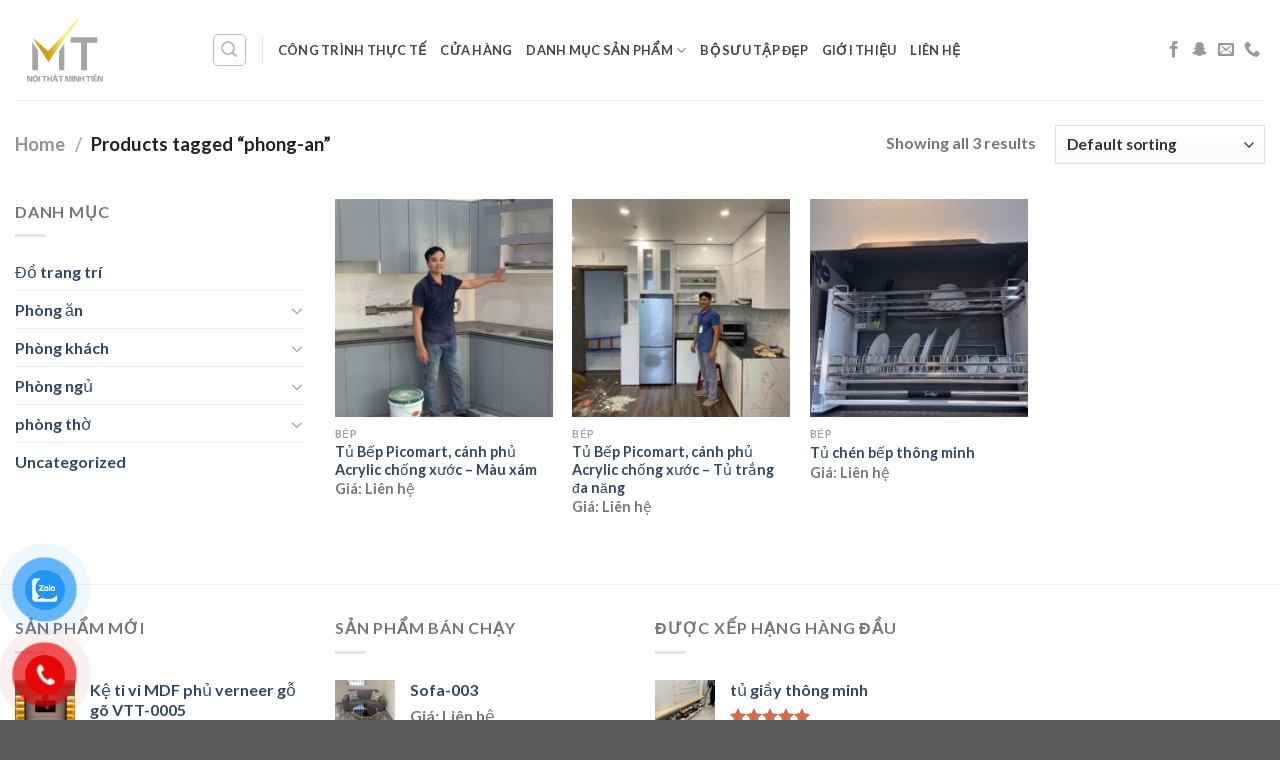

--- FILE ---
content_type: text/html; charset=UTF-8
request_url: https://noithatminhtien.com/product-tag/phong-an/
body_size: 40897
content:
<!DOCTYPE html>
<html lang="vi" class="loading-site no-js">
<head>
	<meta charset="UTF-8" />
	<link rel="profile" href="http://gmpg.org/xfn/11" />
	<link rel="pingback" href="https://noithatminhtien.com/xmlrpc.php" />

					<script>document.documentElement.className = document.documentElement.className + ' yes-js js_active js'</script>
				<script>(function(html){html.className = html.className.replace(/\bno-js\b/,'js')})(document.documentElement);</script>
<meta name='robots' content='index, follow, max-image-preview:large, max-snippet:-1, max-video-preview:-1' />
	<style>img:is([sizes="auto" i], [sizes^="auto," i]) { contain-intrinsic-size: 3000px 1500px }</style>
	<meta name="viewport" content="width=device-width, initial-scale=1" /><script>window._wca = window._wca || [];</script>

	<!-- This site is optimized with the Yoast SEO plugin v21.7 - https://yoast.com/wordpress/plugins/seo/ -->
	<title>Lưu trữ phong-an - Nội thất minh tiến</title>
	<link rel="canonical" href="https://noithatminhtien.com/product-tag/phong-an/" />
	<meta property="og:locale" content="vi_VN" />
	<meta property="og:type" content="article" />
	<meta property="og:title" content="Lưu trữ phong-an - Nội thất minh tiến" />
	<meta property="og:url" content="https://noithatminhtien.com/product-tag/phong-an/" />
	<meta property="og:site_name" content="Nội thất minh tiến" />
	<meta property="og:image" content="https://noithatminhtien.com/wp-content/uploads/2023/09/cropped-logo.png" />
	<meta property="og:image:width" content="512" />
	<meta property="og:image:height" content="512" />
	<meta property="og:image:type" content="image/png" />
	<meta name="twitter:card" content="summary_large_image" />
	<script type="application/ld+json" class="yoast-schema-graph">{"@context":"https://schema.org","@graph":[{"@type":"CollectionPage","@id":"https://noithatminhtien.com/product-tag/phong-an/","url":"https://noithatminhtien.com/product-tag/phong-an/","name":"Lưu trữ phong-an - Nội thất minh tiến","isPartOf":{"@id":"https://noithatminhtien.com/#website"},"primaryImageOfPage":{"@id":"https://noithatminhtien.com/product-tag/phong-an/#primaryimage"},"image":{"@id":"https://noithatminhtien.com/product-tag/phong-an/#primaryimage"},"thumbnailUrl":"https://noithatminhtien.com/wp-content/uploads/2023/09/353835665_2588372211316837_5073676582667576151_n-1.jpg","breadcrumb":{"@id":"https://noithatminhtien.com/product-tag/phong-an/#breadcrumb"},"inLanguage":"vi"},{"@type":"ImageObject","inLanguage":"vi","@id":"https://noithatminhtien.com/product-tag/phong-an/#primaryimage","url":"https://noithatminhtien.com/wp-content/uploads/2023/09/353835665_2588372211316837_5073676582667576151_n-1.jpg","contentUrl":"https://noithatminhtien.com/wp-content/uploads/2023/09/353835665_2588372211316837_5073676582667576151_n-1.jpg","width":960,"height":540},{"@type":"BreadcrumbList","@id":"https://noithatminhtien.com/product-tag/phong-an/#breadcrumb","itemListElement":[{"@type":"ListItem","position":1,"name":"Trang chủ","item":"https://noithatminhtien.com/"},{"@type":"ListItem","position":2,"name":"phong-an"}]},{"@type":"WebSite","@id":"https://noithatminhtien.com/#website","url":"https://noithatminhtien.com/","name":"Nội thất minh tiến","description":"Sứ mệnh của chúng tôi là làm đẹp không gian của bạn","publisher":{"@id":"https://noithatminhtien.com/#organization"},"potentialAction":[{"@type":"SearchAction","target":{"@type":"EntryPoint","urlTemplate":"https://noithatminhtien.com/?s={search_term_string}"},"query-input":"required name=search_term_string"}],"inLanguage":"vi"},{"@type":"Organization","@id":"https://noithatminhtien.com/#organization","name":"Nội thất minh tiến","url":"https://noithatminhtien.com/","logo":{"@type":"ImageObject","inLanguage":"vi","@id":"https://noithatminhtien.com/#/schema/logo/image/","url":"https://noithatminhtien.com/wp-content/uploads/2023/09/cropped-logo-1.png","contentUrl":"https://noithatminhtien.com/wp-content/uploads/2023/09/cropped-logo-1.png","width":512,"height":512,"caption":"Nội thất minh tiến"},"image":{"@id":"https://noithatminhtien.com/#/schema/logo/image/"},"sameAs":["https://www.facebook.com/profile.php?id=100083264684515"]}]}</script>
	<!-- / Yoast SEO plugin. -->


<link rel='dns-prefetch' href='//stats.wp.com' />
<link rel='dns-prefetch' href='//cdn.jsdelivr.net' />
<link rel='prefetch' href='https://noithatminhtien.com/wp-content/themes/flatsome/assets/js/flatsome.js?ver=89ac940c4841291ea8d6' />
<link rel='prefetch' href='https://noithatminhtien.com/wp-content/themes/flatsome/assets/js/chunk.slider.js?ver=3.17.6' />
<link rel='prefetch' href='https://noithatminhtien.com/wp-content/themes/flatsome/assets/js/chunk.popups.js?ver=3.17.6' />
<link rel='prefetch' href='https://noithatminhtien.com/wp-content/themes/flatsome/assets/js/chunk.tooltips.js?ver=3.17.6' />
<link rel='prefetch' href='https://noithatminhtien.com/wp-content/themes/flatsome/assets/js/woocommerce.js?ver=1a392523165907adee6a' />
<link rel="alternate" type="application/rss+xml" title="Dòng thông tin Nội thất minh tiến &raquo;" href="https://noithatminhtien.com/feed/" />
<link rel="alternate" type="application/rss+xml" title="Nội thất minh tiến &raquo; Dòng bình luận" href="https://noithatminhtien.com/comments/feed/" />
<link rel="alternate" type="application/rss+xml" title="Nguồn cấp Nội thất minh tiến &raquo; phong-an Tag" href="https://noithatminhtien.com/product-tag/phong-an/feed/" />
<script type="text/javascript">
/* <![CDATA[ */
window._wpemojiSettings = {"baseUrl":"https:\/\/s.w.org\/images\/core\/emoji\/16.0.1\/72x72\/","ext":".png","svgUrl":"https:\/\/s.w.org\/images\/core\/emoji\/16.0.1\/svg\/","svgExt":".svg","source":{"concatemoji":"https:\/\/noithatminhtien.com\/wp-includes\/js\/wp-emoji-release.min.js?ver=6.8.3"}};
/*! This file is auto-generated */
!function(s,n){var o,i,e;function c(e){try{var t={supportTests:e,timestamp:(new Date).valueOf()};sessionStorage.setItem(o,JSON.stringify(t))}catch(e){}}function p(e,t,n){e.clearRect(0,0,e.canvas.width,e.canvas.height),e.fillText(t,0,0);var t=new Uint32Array(e.getImageData(0,0,e.canvas.width,e.canvas.height).data),a=(e.clearRect(0,0,e.canvas.width,e.canvas.height),e.fillText(n,0,0),new Uint32Array(e.getImageData(0,0,e.canvas.width,e.canvas.height).data));return t.every(function(e,t){return e===a[t]})}function u(e,t){e.clearRect(0,0,e.canvas.width,e.canvas.height),e.fillText(t,0,0);for(var n=e.getImageData(16,16,1,1),a=0;a<n.data.length;a++)if(0!==n.data[a])return!1;return!0}function f(e,t,n,a){switch(t){case"flag":return n(e,"\ud83c\udff3\ufe0f\u200d\u26a7\ufe0f","\ud83c\udff3\ufe0f\u200b\u26a7\ufe0f")?!1:!n(e,"\ud83c\udde8\ud83c\uddf6","\ud83c\udde8\u200b\ud83c\uddf6")&&!n(e,"\ud83c\udff4\udb40\udc67\udb40\udc62\udb40\udc65\udb40\udc6e\udb40\udc67\udb40\udc7f","\ud83c\udff4\u200b\udb40\udc67\u200b\udb40\udc62\u200b\udb40\udc65\u200b\udb40\udc6e\u200b\udb40\udc67\u200b\udb40\udc7f");case"emoji":return!a(e,"\ud83e\udedf")}return!1}function g(e,t,n,a){var r="undefined"!=typeof WorkerGlobalScope&&self instanceof WorkerGlobalScope?new OffscreenCanvas(300,150):s.createElement("canvas"),o=r.getContext("2d",{willReadFrequently:!0}),i=(o.textBaseline="top",o.font="600 32px Arial",{});return e.forEach(function(e){i[e]=t(o,e,n,a)}),i}function t(e){var t=s.createElement("script");t.src=e,t.defer=!0,s.head.appendChild(t)}"undefined"!=typeof Promise&&(o="wpEmojiSettingsSupports",i=["flag","emoji"],n.supports={everything:!0,everythingExceptFlag:!0},e=new Promise(function(e){s.addEventListener("DOMContentLoaded",e,{once:!0})}),new Promise(function(t){var n=function(){try{var e=JSON.parse(sessionStorage.getItem(o));if("object"==typeof e&&"number"==typeof e.timestamp&&(new Date).valueOf()<e.timestamp+604800&&"object"==typeof e.supportTests)return e.supportTests}catch(e){}return null}();if(!n){if("undefined"!=typeof Worker&&"undefined"!=typeof OffscreenCanvas&&"undefined"!=typeof URL&&URL.createObjectURL&&"undefined"!=typeof Blob)try{var e="postMessage("+g.toString()+"("+[JSON.stringify(i),f.toString(),p.toString(),u.toString()].join(",")+"));",a=new Blob([e],{type:"text/javascript"}),r=new Worker(URL.createObjectURL(a),{name:"wpTestEmojiSupports"});return void(r.onmessage=function(e){c(n=e.data),r.terminate(),t(n)})}catch(e){}c(n=g(i,f,p,u))}t(n)}).then(function(e){for(var t in e)n.supports[t]=e[t],n.supports.everything=n.supports.everything&&n.supports[t],"flag"!==t&&(n.supports.everythingExceptFlag=n.supports.everythingExceptFlag&&n.supports[t]);n.supports.everythingExceptFlag=n.supports.everythingExceptFlag&&!n.supports.flag,n.DOMReady=!1,n.readyCallback=function(){n.DOMReady=!0}}).then(function(){return e}).then(function(){var e;n.supports.everything||(n.readyCallback(),(e=n.source||{}).concatemoji?t(e.concatemoji):e.wpemoji&&e.twemoji&&(t(e.twemoji),t(e.wpemoji)))}))}((window,document),window._wpemojiSettings);
/* ]]> */
</script>

<style id='wp-emoji-styles-inline-css' type='text/css'>

	img.wp-smiley, img.emoji {
		display: inline !important;
		border: none !important;
		box-shadow: none !important;
		height: 1em !important;
		width: 1em !important;
		margin: 0 0.07em !important;
		vertical-align: -0.1em !important;
		background: none !important;
		padding: 0 !important;
	}
</style>
<style id='wp-block-library-inline-css' type='text/css'>
:root{--wp-admin-theme-color:#007cba;--wp-admin-theme-color--rgb:0,124,186;--wp-admin-theme-color-darker-10:#006ba1;--wp-admin-theme-color-darker-10--rgb:0,107,161;--wp-admin-theme-color-darker-20:#005a87;--wp-admin-theme-color-darker-20--rgb:0,90,135;--wp-admin-border-width-focus:2px;--wp-block-synced-color:#7a00df;--wp-block-synced-color--rgb:122,0,223;--wp-bound-block-color:var(--wp-block-synced-color)}@media (min-resolution:192dpi){:root{--wp-admin-border-width-focus:1.5px}}.wp-element-button{cursor:pointer}:root{--wp--preset--font-size--normal:16px;--wp--preset--font-size--huge:42px}:root .has-very-light-gray-background-color{background-color:#eee}:root .has-very-dark-gray-background-color{background-color:#313131}:root .has-very-light-gray-color{color:#eee}:root .has-very-dark-gray-color{color:#313131}:root .has-vivid-green-cyan-to-vivid-cyan-blue-gradient-background{background:linear-gradient(135deg,#00d084,#0693e3)}:root .has-purple-crush-gradient-background{background:linear-gradient(135deg,#34e2e4,#4721fb 50%,#ab1dfe)}:root .has-hazy-dawn-gradient-background{background:linear-gradient(135deg,#faaca8,#dad0ec)}:root .has-subdued-olive-gradient-background{background:linear-gradient(135deg,#fafae1,#67a671)}:root .has-atomic-cream-gradient-background{background:linear-gradient(135deg,#fdd79a,#004a59)}:root .has-nightshade-gradient-background{background:linear-gradient(135deg,#330968,#31cdcf)}:root .has-midnight-gradient-background{background:linear-gradient(135deg,#020381,#2874fc)}.has-regular-font-size{font-size:1em}.has-larger-font-size{font-size:2.625em}.has-normal-font-size{font-size:var(--wp--preset--font-size--normal)}.has-huge-font-size{font-size:var(--wp--preset--font-size--huge)}.has-text-align-center{text-align:center}.has-text-align-left{text-align:left}.has-text-align-right{text-align:right}#end-resizable-editor-section{display:none}.aligncenter{clear:both}.items-justified-left{justify-content:flex-start}.items-justified-center{justify-content:center}.items-justified-right{justify-content:flex-end}.items-justified-space-between{justify-content:space-between}.screen-reader-text{border:0;clip-path:inset(50%);height:1px;margin:-1px;overflow:hidden;padding:0;position:absolute;width:1px;word-wrap:normal!important}.screen-reader-text:focus{background-color:#ddd;clip-path:none;color:#444;display:block;font-size:1em;height:auto;left:5px;line-height:normal;padding:15px 23px 14px;text-decoration:none;top:5px;width:auto;z-index:100000}html :where(.has-border-color){border-style:solid}html :where([style*=border-top-color]){border-top-style:solid}html :where([style*=border-right-color]){border-right-style:solid}html :where([style*=border-bottom-color]){border-bottom-style:solid}html :where([style*=border-left-color]){border-left-style:solid}html :where([style*=border-width]){border-style:solid}html :where([style*=border-top-width]){border-top-style:solid}html :where([style*=border-right-width]){border-right-style:solid}html :where([style*=border-bottom-width]){border-bottom-style:solid}html :where([style*=border-left-width]){border-left-style:solid}html :where(img[class*=wp-image-]){height:auto;max-width:100%}:where(figure){margin:0 0 1em}html :where(.is-position-sticky){--wp-admin--admin-bar--position-offset:var(--wp-admin--admin-bar--height,0px)}@media screen and (max-width:600px){html :where(.is-position-sticky){--wp-admin--admin-bar--position-offset:0px}}
</style>
<style id='classic-theme-styles-inline-css' type='text/css'>
/*! This file is auto-generated */
.wp-block-button__link{color:#fff;background-color:#32373c;border-radius:9999px;box-shadow:none;text-decoration:none;padding:calc(.667em + 2px) calc(1.333em + 2px);font-size:1.125em}.wp-block-file__button{background:#32373c;color:#fff;text-decoration:none}
</style>
<link rel='stylesheet' id='contact-form-7-css' href='https://noithatminhtien.com/wp-content/plugins/contact-form-7/includes/css/styles.css?ver=5.8.5' type='text/css' media='all' />
<style id='woocommerce-inline-inline-css' type='text/css'>
.woocommerce form .form-row .required { visibility: visible; }
</style>
<link rel='stylesheet' id='pzf-style-css' href='https://noithatminhtien.com/wp-content/plugins/button-contact-vr/legacy/css/style.css?ver=1' type='text/css' media='all' />
<link rel='stylesheet' id='flatsome-woocommerce-wishlist-css' href='https://noithatminhtien.com/wp-content/themes/flatsome/inc/integrations/wc-yith-wishlist/wishlist.css?ver=3.10.2' type='text/css' media='all' />
<link rel='stylesheet' id='flatsome-main-css' href='https://noithatminhtien.com/wp-content/themes/flatsome/assets/css/flatsome.css?ver=3.17.6' type='text/css' media='all' />
<style id='flatsome-main-inline-css' type='text/css'>
@font-face {
				font-family: "fl-icons";
				font-display: block;
				src: url(https://noithatminhtien.com/wp-content/themes/flatsome/assets/css/icons/fl-icons.eot?v=3.17.6);
				src:
					url(https://noithatminhtien.com/wp-content/themes/flatsome/assets/css/icons/fl-icons.eot#iefix?v=3.17.6) format("embedded-opentype"),
					url(https://noithatminhtien.com/wp-content/themes/flatsome/assets/css/icons/fl-icons.woff2?v=3.17.6) format("woff2"),
					url(https://noithatminhtien.com/wp-content/themes/flatsome/assets/css/icons/fl-icons.ttf?v=3.17.6) format("truetype"),
					url(https://noithatminhtien.com/wp-content/themes/flatsome/assets/css/icons/fl-icons.woff?v=3.17.6) format("woff"),
					url(https://noithatminhtien.com/wp-content/themes/flatsome/assets/css/icons/fl-icons.svg?v=3.17.6#fl-icons) format("svg");
			}
</style>
<link rel='stylesheet' id='flatsome-shop-css' href='https://noithatminhtien.com/wp-content/themes/flatsome/assets/css/flatsome-shop.css?ver=3.17.6' type='text/css' media='all' />
<link rel='stylesheet' id='flatsome-style-css' href='https://noithatminhtien.com/wp-content/themes/flatsome-child/style.css?ver=3.0' type='text/css' media='all' />
<script type="text/javascript" src="https://noithatminhtien.com/wp-includes/js/jquery/jquery.min.js?ver=3.7.1" id="jquery-core-js"></script>
<script type="text/javascript" src="https://noithatminhtien.com/wp-includes/js/jquery/jquery-migrate.min.js?ver=3.4.1" id="jquery-migrate-js"></script>
<script type="text/javascript" src="https://noithatminhtien.com/wp-content/plugins/woocommerce/assets/js/jquery-blockui/jquery.blockUI.min.js?ver=2.7.0-wc.8.4.2" id="jquery-blockui-js" data-wp-strategy="defer"></script>
<script type="text/javascript" id="wc-add-to-cart-js-extra">
/* <![CDATA[ */
var wc_add_to_cart_params = {"ajax_url":"\/wp-admin\/admin-ajax.php","wc_ajax_url":"\/?wc-ajax=%%endpoint%%","i18n_view_cart":"View cart","cart_url":"https:\/\/noithatminhtien.com\/cart\/","is_cart":"","cart_redirect_after_add":"no"};
/* ]]> */
</script>
<script type="text/javascript" src="https://noithatminhtien.com/wp-content/plugins/woocommerce/assets/js/frontend/add-to-cart.min.js?ver=8.4.2" id="wc-add-to-cart-js" defer="defer" data-wp-strategy="defer"></script>
<script type="text/javascript" src="https://noithatminhtien.com/wp-content/plugins/woocommerce/assets/js/js-cookie/js.cookie.min.js?ver=2.1.4-wc.8.4.2" id="js-cookie-js" data-wp-strategy="defer"></script>
<script type="text/javascript" src="https://stats.wp.com/s-202603.js" id="woocommerce-analytics-js" defer="defer" data-wp-strategy="defer"></script>
<link rel="EditURI" type="application/rsd+xml" title="RSD" href="https://noithatminhtien.com/xmlrpc.php?rsd" />
<meta name="generator" content="WordPress 6.8.3" />
<meta name="generator" content="WooCommerce 8.4.2" />
<script type="text/javascript">if(!window._buttonizer) { window._buttonizer = {}; };var _buttonizer_page_data = {"language":"vi"};window._buttonizer.data = { ..._buttonizer_page_data, ...window._buttonizer.data };</script><meta name="cdp-version" content="1.4.4" />	<style>img#wpstats{display:none}</style>
		<style>.bg{opacity: 0; transition: opacity 1s; -webkit-transition: opacity 1s;} .bg-loaded{opacity: 1;}</style>	<noscript><style>.woocommerce-product-gallery{ opacity: 1 !important; }</style></noscript>
	<link rel="icon" href="https://noithatminhtien.com/wp-content/uploads/2024/04/cropped-AVATA-1-32x32.png" sizes="32x32" />
<link rel="icon" href="https://noithatminhtien.com/wp-content/uploads/2024/04/cropped-AVATA-1-192x192.png" sizes="192x192" />
<link rel="apple-touch-icon" href="https://noithatminhtien.com/wp-content/uploads/2024/04/cropped-AVATA-1-180x180.png" />
<meta name="msapplication-TileImage" content="https://noithatminhtien.com/wp-content/uploads/2024/04/cropped-AVATA-1-270x270.png" />
<style id="custom-css" type="text/css">:root {--primary-color: #446084;}.container-width, .full-width .ubermenu-nav, .container, .row{max-width: 1400px}.row.row-collapse{max-width: 1370px}.row.row-small{max-width: 1392.5px}.row.row-large{max-width: 1430px}.header-main{height: 100px}#logo img{max-height: 100px}#logo{width:166px;}.header-bottom{min-height: 10px}.header-top{min-height: 30px}.transparent .header-main{height: 30px}.transparent #logo img{max-height: 30px}.has-transparent + .page-title:first-of-type,.has-transparent + #main > .page-title,.has-transparent + #main > div > .page-title,.has-transparent + #main .page-header-wrapper:first-of-type .page-title{padding-top: 30px;}.header.show-on-scroll,.stuck .header-main{height:70px!important}.stuck #logo img{max-height: 70px!important}.header-bg-color {background-color: rgba(255,255,255,0.9)}.header-bottom {background-color: #f1f1f1}.header-main .nav > li > a{line-height: 23px }@media (max-width: 549px) {.header-main{height: 70px}#logo img{max-height: 70px}}body{font-size: 100%;}@media screen and (max-width: 549px){body{font-size: 100%;}}body{font-family: Lato, sans-serif;}body {font-weight: 400;font-style: normal;}.nav > li > a {font-family: Lato, sans-serif;}.mobile-sidebar-levels-2 .nav > li > ul > li > a {font-family: Lato, sans-serif;}.nav > li > a,.mobile-sidebar-levels-2 .nav > li > ul > li > a {font-weight: 700;font-style: normal;}h1,h2,h3,h4,h5,h6,.heading-font, .off-canvas-center .nav-sidebar.nav-vertical > li > a{font-family: Lato, sans-serif;}h1,h2,h3,h4,h5,h6,.heading-font,.banner h1,.banner h2 {font-weight: 700;font-style: normal;}.alt-font{font-family: "Dancing Script", sans-serif;}.alt-font {font-weight: 400!important;font-style: normal!important;}.header:not(.transparent) .header-nav-main.nav > li > a {color: rgba(0,0,0,0.73);}.header:not(.transparent) .header-nav-main.nav > li > a:hover,.header:not(.transparent) .header-nav-main.nav > li.active > a,.header:not(.transparent) .header-nav-main.nav > li.current > a,.header:not(.transparent) .header-nav-main.nav > li > a.active,.header:not(.transparent) .header-nav-main.nav > li > a.current{color: #1e73be;}.header-nav-main.nav-line-bottom > li > a:before,.header-nav-main.nav-line-grow > li > a:before,.header-nav-main.nav-line > li > a:before,.header-nav-main.nav-box > li > a:hover,.header-nav-main.nav-box > li.active > a,.header-nav-main.nav-pills > li > a:hover,.header-nav-main.nav-pills > li.active > a{color:#FFF!important;background-color: #1e73be;}.has-equal-box-heights .box-image {padding-top: 100%;}@media screen and (min-width: 550px){.products .box-vertical .box-image{min-width: 247px!important;width: 247px!important;}}.page-title-small + main .product-container > .row{padding-top:0;}.nav-vertical-fly-out > li + li {border-top-width: 1px; border-top-style: solid;}.label-new.menu-item > a:after{content:"New";}.label-hot.menu-item > a:after{content:"Hot";}.label-sale.menu-item > a:after{content:"Sale";}.label-popular.menu-item > a:after{content:"Popular";}</style>		<style type="text/css" id="wp-custom-css">
			/*************** Product  ***************/
.product-page-price .custom-amount{
	background: #ffffff;
    border: 1px red solid;
    padding: 5px;
    color: #d03939;
    margin: 3px;
}
.product-section{
	clear: both;
}
.product-footer .woocommerce-tabs{
	/*max-width: 510px;
   # float: right;*/
}
@media screen and (min-width: 768px) {
.product-footer .woocommerce-tabs {
	max-width: 50%;
    float: right;
	margin-top : -5%;
}
}
.hotline-wrapper{
	margin: 20px 0;
}
/*************** Product  ***************/
/*************** header  ***************/
#top-bar{
	border-bottom: 1px solid #F6F7F8;
}
.header-search-form{
	min-width:225px;
}
#header-contact a{
	color:black;
}
#top-bar a.nav-top-link[href*='giam-gia-dac-biet'],
#top-bar a.nav-top-link[href*='special-sale']{
    color: red;
}
/*************** header  ***************/		</style>
		<style id="kirki-inline-styles">/* latin-ext */
@font-face {
  font-family: 'Lato';
  font-style: normal;
  font-weight: 400;
  font-display: swap;
  src: url(https://noithatminhtien.com/wp-content/fonts/lato/font) format('woff');
  unicode-range: U+0100-02BA, U+02BD-02C5, U+02C7-02CC, U+02CE-02D7, U+02DD-02FF, U+0304, U+0308, U+0329, U+1D00-1DBF, U+1E00-1E9F, U+1EF2-1EFF, U+2020, U+20A0-20AB, U+20AD-20C0, U+2113, U+2C60-2C7F, U+A720-A7FF;
}
/* latin */
@font-face {
  font-family: 'Lato';
  font-style: normal;
  font-weight: 400;
  font-display: swap;
  src: url(https://noithatminhtien.com/wp-content/fonts/lato/font) format('woff');
  unicode-range: U+0000-00FF, U+0131, U+0152-0153, U+02BB-02BC, U+02C6, U+02DA, U+02DC, U+0304, U+0308, U+0329, U+2000-206F, U+20AC, U+2122, U+2191, U+2193, U+2212, U+2215, U+FEFF, U+FFFD;
}
/* latin-ext */
@font-face {
  font-family: 'Lato';
  font-style: normal;
  font-weight: 700;
  font-display: swap;
  src: url(https://noithatminhtien.com/wp-content/fonts/lato/font) format('woff');
  unicode-range: U+0100-02BA, U+02BD-02C5, U+02C7-02CC, U+02CE-02D7, U+02DD-02FF, U+0304, U+0308, U+0329, U+1D00-1DBF, U+1E00-1E9F, U+1EF2-1EFF, U+2020, U+20A0-20AB, U+20AD-20C0, U+2113, U+2C60-2C7F, U+A720-A7FF;
}
/* latin */
@font-face {
  font-family: 'Lato';
  font-style: normal;
  font-weight: 700;
  font-display: swap;
  src: url(https://noithatminhtien.com/wp-content/fonts/lato/font) format('woff');
  unicode-range: U+0000-00FF, U+0131, U+0152-0153, U+02BB-02BC, U+02C6, U+02DA, U+02DC, U+0304, U+0308, U+0329, U+2000-206F, U+20AC, U+2122, U+2191, U+2193, U+2212, U+2215, U+FEFF, U+FFFD;
}/* vietnamese */
@font-face {
  font-family: 'Dancing Script';
  font-style: normal;
  font-weight: 400;
  font-display: swap;
  src: url(https://noithatminhtien.com/wp-content/fonts/dancing-script/font) format('woff');
  unicode-range: U+0102-0103, U+0110-0111, U+0128-0129, U+0168-0169, U+01A0-01A1, U+01AF-01B0, U+0300-0301, U+0303-0304, U+0308-0309, U+0323, U+0329, U+1EA0-1EF9, U+20AB;
}
/* latin-ext */
@font-face {
  font-family: 'Dancing Script';
  font-style: normal;
  font-weight: 400;
  font-display: swap;
  src: url(https://noithatminhtien.com/wp-content/fonts/dancing-script/font) format('woff');
  unicode-range: U+0100-02BA, U+02BD-02C5, U+02C7-02CC, U+02CE-02D7, U+02DD-02FF, U+0304, U+0308, U+0329, U+1D00-1DBF, U+1E00-1E9F, U+1EF2-1EFF, U+2020, U+20A0-20AB, U+20AD-20C0, U+2113, U+2C60-2C7F, U+A720-A7FF;
}
/* latin */
@font-face {
  font-family: 'Dancing Script';
  font-style: normal;
  font-weight: 400;
  font-display: swap;
  src: url(https://noithatminhtien.com/wp-content/fonts/dancing-script/font) format('woff');
  unicode-range: U+0000-00FF, U+0131, U+0152-0153, U+02BB-02BC, U+02C6, U+02DA, U+02DC, U+0304, U+0308, U+0329, U+2000-206F, U+20AC, U+2122, U+2191, U+2193, U+2212, U+2215, U+FEFF, U+FFFD;
}</style></head>

<body class="archive tax-product_tag term-phong-an term-110 wp-theme-flatsome wp-child-theme-flatsome-child theme-flatsome woocommerce woocommerce-page woocommerce-no-js full-width lightbox nav-dropdown-has-arrow nav-dropdown-has-shadow nav-dropdown-has-border">


<a class="skip-link screen-reader-text" href="#main">Skip to content</a>

<div id="wrapper">

	
	<header id="header" class="header has-sticky sticky-jump">
		<div class="header-wrapper">
			<div id="masthead" class="header-main ">
      <div class="header-inner flex-row container logo-left medium-logo-center" role="navigation">

          <!-- Logo -->
          <div id="logo" class="flex-col logo">
            
<!-- Header logo -->
<a href="https://noithatminhtien.com/" title="Nội thất minh tiến - Sứ mệnh của chúng tôi là làm đẹp không gian của bạn" rel="home">
		<img width="800" height="800" src="https://noithatminhtien.com/wp-content/uploads/2024/04/AVATA_web-1-800x800.png" class="header_logo header-logo" alt="Nội thất minh tiến"/><img  width="800" height="800" src="https://noithatminhtien.com/wp-content/uploads/2024/04/AVATA_web-1-800x800.png" class="header-logo-dark" alt="Nội thất minh tiến"/></a>
          </div>

          <!-- Mobile Left Elements -->
          <div class="flex-col show-for-medium flex-left">
            <ul class="mobile-nav nav nav-left ">
              <li class="nav-icon has-icon">
  		<a href="#" data-open="#main-menu" data-pos="left" data-bg="main-menu-overlay" data-color="" class="is-small" aria-label="Menu" aria-controls="main-menu" aria-expanded="false">

		  <i class="icon-menu" ></i>
		  		</a>
	</li>
            </ul>
          </div>

          <!-- Left Elements -->
          <div class="flex-col hide-for-medium flex-left
            flex-grow">
            <ul class="header-nav header-nav-main nav nav-left  nav-line-bottom nav-uppercase" >
              <li class="header-search header-search-lightbox has-icon">
	<div class="header-button">		<a href="#search-lightbox" aria-label="Search" data-open="#search-lightbox" data-focus="input.search-field"
		class="icon button round is-outline is-small">
		<i class="icon-search" style="font-size:16px;" ></i></a>
		</div>
	
	<div id="search-lightbox" class="mfp-hide dark text-center">
		<div class="searchform-wrapper ux-search-box relative form-flat is-large"><form role="search" method="get" class="searchform" action="https://noithatminhtien.com/">
	<div class="flex-row relative">
						<div class="flex-col flex-grow">
			<label class="screen-reader-text" for="woocommerce-product-search-field-0">Search for:</label>
			<input type="search" id="woocommerce-product-search-field-0" class="search-field mb-0" placeholder="Search&hellip;" value="" name="s" />
			<input type="hidden" name="post_type" value="product" />
					</div>
		<div class="flex-col">
			<button type="submit" value="Search" class="ux-search-submit submit-button secondary button  icon mb-0" aria-label="Submit">
				<i class="icon-search" ></i>			</button>
		</div>
	</div>
	<div class="live-search-results text-left z-top"></div>
</form>
</div>	</div>
</li>
<li class="header-divider"></li><li id="menu-item-1538" class="menu-item menu-item-type-post_type menu-item-object-page menu-item-1538 menu-item-design-default"><a href="https://noithatminhtien.com/cong-trinh-thuc-te/" class="nav-top-link">Công Trình Thực Tế</a></li>
<li id="menu-item-234" class="menu-item menu-item-type-post_type menu-item-object-page menu-item-234 menu-item-design-default"><a href="https://noithatminhtien.com/cua-hang/" class="nav-top-link">Cửa hàng</a></li>
<li id="menu-item-687" class="menu-item menu-item-type-post_type menu-item-object-page menu-item-687 menu-item-design-container-width menu-item-has-block has-dropdown"><a href="https://noithatminhtien.com/danh-muc-san-pham/" class="nav-top-link" aria-expanded="false" aria-haspopup="menu">Danh Mục Sản Phẩm<i class="icon-angle-down" ></i></a><div class="sub-menu nav-dropdown"><div class="row row-full-width align-middle align-center"  id="row-515022809">


	<div id="col-1618023779" class="col small-12 large-12"  >
				<div class="col-inner text-left"  >
			
			

<div class="row row-small align-right"  id="row-462894328">


	<div id="col-1231651375" class="col medium-2 small-12 large-2"  >
				<div class="col-inner"  >
			
			

	<div class="ux-menu stack stack-col justify-start">
		

	<div class="ux-menu-title flex">
		Phòng Ăn	</div>
	

	<div class="ux-menu-link flex menu-item">
		<a class="ux-menu-link__link flex" href="https://noithatminhtien.com/product-category/phong-an/bep/" >
						<span class="ux-menu-link__text">
				Bếp			</span>
		</a>
	</div>
	

	<div class="ux-menu-link flex menu-item">
		<a class="ux-menu-link__link flex" href="https://noithatminhtien.com/product-category/phong-an/ghe-an/" >
						<span class="ux-menu-link__text">
				Ghế Ăn			</span>
		</a>
	</div>
	

	<div class="ux-menu-title flex">
		Phòng Khách	</div>
	

	<div class="ux-menu-link flex menu-item">
		<a class="ux-menu-link__link flex" href="https://noithatminhtien.com/product-category/phong-khach/ban-lam-viec/" >
						<span class="ux-menu-link__text">
				Bàn Làm Việc			</span>
		</a>
	</div>
	

	<div class="ux-menu-link flex menu-item">
		<a class="ux-menu-link__link flex" href="https://noithatminhtien.com/product-category/phong-khach/sofa/" >
						<span class="ux-menu-link__text">
				Sofa			</span>
		</a>
	</div>
	

	<div class="ux-menu-link flex menu-item">
		<a class="ux-menu-link__link flex" href="https://noithatminhtien.com/product-category/phong-khach/ban-sofa/" >
						<span class="ux-menu-link__text">
				Bàn Sofa			</span>
		</a>
	</div>
	

	<div class="ux-menu-link flex menu-item">
		<a class="ux-menu-link__link flex" href="https://noithatminhtien.com/product-category/phong-khach/tu-va-ke/" >
						<span class="ux-menu-link__text">
				Tủ Kệ			</span>
		</a>
	</div>
	

	<div class="ux-menu-link flex menu-item">
		<a class="ux-menu-link__link flex" href="https://noithatminhtien.com/product-category/phong-khach/vach-ngan-phong/" >
						<span class="ux-menu-link__text">
				Vách Ngăn Phòng			</span>
		</a>
	</div>
	


	</div>
	

		</div>
					</div>

	

	<div id="col-687111316" class="col medium-2 small-12 large-2"  >
				<div class="col-inner"  >
			
			

	<div class="ux-menu stack stack-col justify-start">
		

	<div class="ux-menu-title flex">
		Phòng Ngủ	</div>
	

	<div class="ux-menu-link flex menu-item">
		<a class="ux-menu-link__link flex" href="https://noithatminhtien.com/product-category/phong-ngu/giuong/" >
						<span class="ux-menu-link__text">
				Giường			</span>
		</a>
	</div>
	

	<div class="ux-menu-link flex menu-item">
		<a class="ux-menu-link__link flex" href="https://noithatminhtien.com/product-category/phong-ngu/tu-dau-giuong/" >
						<span class="ux-menu-link__text">
				Tủ đầu giường			</span>
		</a>
	</div>
	

	<div class="ux-menu-link flex menu-item">
		<a class="ux-menu-link__link flex" href="https://noithatminhtien.com/product-category/phong-ngu/tu-quan-ao/" >
						<span class="ux-menu-link__text">
				Tủ Quần Áo			</span>
		</a>
	</div>
	

	<div class="ux-menu-title flex">
		Phòng Thờ	</div>
	

	<div class="ux-menu-link flex menu-item">
		<a class="ux-menu-link__link flex" href="https://noithatminhtien.com/product-category/phong-tho/ban-tho/" >
						<span class="ux-menu-link__text">
				Bàn Thờ			</span>
		</a>
	</div>
	

	<div class="ux-menu-link flex menu-item">
		<a class="ux-menu-link__link flex" href="https://noithatminhtien.com/product-category/phong-tho/vach-ngan-phong-tho/" >
						<span class="ux-menu-link__text">
				Vách Ngăn Phòng Thờ			</span>
		</a>
	</div>
	


	</div>
	

		</div>
					</div>

	

	<div id="col-1949715361" class="col medium-8 small-12 large-8"  >
				<div class="col-inner"  >
			
			

  <style>
    #cats-867880347 .grid-col-1{height: 450px}
    #cats-867880347 .grid-col-1-2{height: 225px}
    #cats-867880347 .grid-col-1-3{height:150px}
    #cats-867880347 .grid-col-2-3{height: 300px}
    #cats-867880347 .grid-col-1-4{height: 112.5px}
    #cats-867880347 .grid-col-3-4{height: 337.5px}


        /* Tablet */
    @media (max-width: 850px){
      #cats-867880347 .grid-col-1{height: 300px}
      #cats-867880347 .grid-col-1-2{height: 150px}
      #cats-867880347 .grid-col-1-3{height:100px}
      #cats-867880347 .grid-col-2-3{height: 200px}
      #cats-867880347 .grid-col-1-4{height: 75px}
      #cats-867880347 .grid-col-3-4{height: 225px}
    }
    
        /* Mobile */
    @media (max-width: 550px){
      #cats-867880347 .grid-col-1{height: 300px}
      #cats-867880347 .grid-col-1-2{height: 150px}
      #cats-867880347 .grid-col-1-3{height:100px}
      #cats-867880347 .grid-col-2-3{height: 200px}
      #cats-867880347 .grid-col-1-4{height: 75px}
      #cats-867880347 .grid-col-3-4{height: 225px}
    }
    

  </style>
  
  
    <div id="cats-867880347" class="row row-xsmall row-full-width row-grid" data-packery-options='{"itemSelector": ".col", "gutter": 0, "presentageWidth" : true}'>

  <div class="product-category col grid-col grid-col-1 large-6 medium-12" data-animate="fadeInLeft">
            <div class="col-inner">
              <a aria-label="Visit product category Đồ trang trí" href="https://noithatminhtien.com/product-category/do-trang-tri/">                <div class="box box-category has-hover box-overlay dark box-text-middle ">
                <div class="box-image" >
                  <div class="" >
                  <img src="https://noithatminhtien.com/wp-content/uploads/2023/09/banner-trang-chu-san-pham-dep-oki-1400x575.jpg" alt="Đồ trang trí" width="300" height="300" />                  <div class="overlay" style="background-color: rgba(38, 38, 38, 0.16)"></div>                                    </div>
                </div>
                <div class="box-text text-center" >
                  <div class="box-text-inner">
                      <h5 class="uppercase header-title">
                              Đồ trang trí                      </h5>
                                            <p class="is-xsmall uppercase count show-on-hover hover-reveal reveal-small">
	                      2 Products                      </p>
                                            
                  </div>
                </div>
                </div>
            </a>            </div>
            </div><div class="product-category col grid-col grid-col-1-3 large-6 medium-6" data-animate="fadeInLeft">
            <div class="col-inner">
              <a aria-label="Visit product category Phòng ăn" href="https://noithatminhtien.com/product-category/phong-an/">                <div class="box box-category has-hover box-overlay dark box-text-middle ">
                <div class="box-image" >
                  <div class="" >
                  <img src="https://noithatminhtien.com/wp-content/uploads/2023/09/ban-an-pio-1-600x400.jpg" alt="Phòng ăn" width="300" height="300" />                  <div class="overlay" style="background-color: rgba(38, 38, 38, 0.16)"></div>                                    </div>
                </div>
                <div class="box-text text-center" >
                  <div class="box-text-inner">
                      <h5 class="uppercase header-title">
                              Phòng ăn                      </h5>
                                            <p class="is-xsmall uppercase count show-on-hover hover-reveal reveal-small">
	                      86 Products                      </p>
                                            
                  </div>
                </div>
                </div>
            </a>            </div>
            </div><div class="product-category col grid-col grid-col-1-3 large-3 medium-6" data-animate="fadeInLeft">
            <div class="col-inner">
              <a aria-label="Visit product category Phòng khách" href="https://noithatminhtien.com/product-category/phong-khach/">                <div class="box box-category has-hover box-overlay dark box-text-middle ">
                <div class="box-image" >
                  <div class="" >
                  <img src="https://noithatminhtien.com/wp-content/uploads/2023/09/nha-xinh-phong-khach-hien-dai-poppy-1-1200x800-1.jpg" alt="Phòng khách" width="300" height="300" />                  <div class="overlay" style="background-color: rgba(38, 38, 38, 0.16)"></div>                                    </div>
                </div>
                <div class="box-text text-center" >
                  <div class="box-text-inner">
                      <h5 class="uppercase header-title">
                              Phòng khách                      </h5>
                                            <p class="is-xsmall uppercase count show-on-hover hover-reveal reveal-small">
	                      53 Products                      </p>
                                            
                  </div>
                </div>
                </div>
            </a>            </div>
            </div><div class="product-category col grid-col grid-col-1-3 large-3 medium-6" data-animate="fadeInLeft">
            <div class="col-inner">
              <a aria-label="Visit product category Phòng ngủ" href="https://noithatminhtien.com/product-category/phong-ngu/">                <div class="box box-category has-hover box-overlay dark box-text-middle ">
                <div class="box-image" >
                  <div class="" >
                  <img src="https://noithatminhtien.com/wp-content/uploads/2023/09/noi-that-phong-ngu-nha-xinh-1199x800.jpg" alt="Phòng ngủ" width="300" height="300" />                  <div class="overlay" style="background-color: rgba(38, 38, 38, 0.16)"></div>                                    </div>
                </div>
                <div class="box-text text-center" >
                  <div class="box-text-inner">
                      <h5 class="uppercase header-title">
                              Phòng ngủ                      </h5>
                                            <p class="is-xsmall uppercase count show-on-hover hover-reveal reveal-small">
	                      42 Products                      </p>
                                            
                  </div>
                </div>
                </div>
            </a>            </div>
            </div><div class="product-category col grid-col grid-col-1-3 large-6 medium-6" data-animate="fadeInLeft">
            <div class="col-inner">
              <a aria-label="Visit product category phòng thờ" href="https://noithatminhtien.com/product-category/phong-tho/">                <div class="box box-category has-hover box-overlay dark box-text-middle ">
                <div class="box-image" >
                  <div class="" >
                  <img src="https://noithatminhtien.com/wp-content/uploads/2023/09/1-thiet-ke-phong-tho-gia-dinh-533x400.jpg" alt="phòng thờ" width="300" height="300" />                  <div class="overlay" style="background-color: rgba(38, 38, 38, 0.16)"></div>                                    </div>
                </div>
                <div class="box-text text-center" >
                  <div class="box-text-inner">
                      <h5 class="uppercase header-title">
                              phòng thờ                      </h5>
                                            <p class="is-xsmall uppercase count show-on-hover hover-reveal reveal-small">
	                      12 Products                      </p>
                                            
                  </div>
                </div>
                </div>
            </a>            </div>
            </div></div>


		</div>
					</div>

	

</div>

		</div>
				
<style>
#col-1618023779 > .col-inner {
  padding: 15px 0px 0px 60px;
}
</style>
	</div>

	

</div></div></li>
<li id="menu-item-1094" class="menu-item menu-item-type-post_type menu-item-object-page menu-item-1094 menu-item-design-default"><a href="https://noithatminhtien.com/portfolio/" class="nav-top-link">Bộ sưu tập đẹp</a></li>
<li id="menu-item-269" class="menu-item menu-item-type-post_type menu-item-object-page menu-item-269 menu-item-design-default"><a href="https://noithatminhtien.com/ve-chung-toi/" class="nav-top-link">Giới thiệu</a></li>
<li id="menu-item-268" class="menu-item menu-item-type-post_type menu-item-object-page menu-item-268 menu-item-design-default"><a href="https://noithatminhtien.com/lien-he/" class="nav-top-link">Liên hệ</a></li>
            </ul>
          </div>

          <!-- Right Elements -->
          <div class="flex-col hide-for-medium flex-right">
            <ul class="header-nav header-nav-main nav nav-right  nav-line-bottom nav-uppercase">
              <li class="html header-social-icons ml-0">
	<div class="social-icons follow-icons" ><a href="https://www.facebook.com/profile.php?id=100083264684515" target="_blank" rel="noopener noreferrer nofollow" data-label="Facebook" class="icon plain facebook tooltip" title="Follow on Facebook" aria-label="Follow on Facebook" ><i class="icon-facebook" ></i></a><a href="#" data-open="#follow-snapchat-lightbox" data-color="dark" data-pos="center" data-label="SnapChat" target="_blank" rel="noopener noreferrer nofollow" class="icon plain snapchat tooltip" title="Follow on SnapChat" aria-label="Follow on SnapChat" ><i class="icon-snapchat" ></i></a><div id="follow-snapchat-lightbox" class="mfp-hide"><div class="text-center"><img src="https://noithatminhtien.com/wp-content/uploads/2023/09/logo.png" alt="bg_image"/><p>Point the SnapChat camera at this to add us to SnapChat.</p></div></div><a href="mailto:nkc0504@gmail.com" data-label="E-mail" target="_blank" rel="nofollow" class="icon plain email tooltip" title="Send us an email" aria-label="Send us an email" ><i class="icon-envelop" ></i></a><a href="tel:0389658656" data-label="Phone" target="_blank" rel="nofollow" class="icon plain phone tooltip" title="Call us" aria-label="Call us" ><i class="icon-phone" ></i></a></div></li>
            </ul>
          </div>

          <!-- Mobile Right Elements -->
          <div class="flex-col show-for-medium flex-right">
            <ul class="mobile-nav nav nav-right ">
              <li class="cart-item has-icon">

      <a href="https://noithatminhtien.com/cart/" class="header-cart-link off-canvas-toggle nav-top-link is-small" data-open="#cart-popup" data-class="off-canvas-cart" title="Cart" data-pos="right">
  
    <span class="cart-icon image-icon">
    <strong>0</strong>
  </span>
  </a>


  <!-- Cart Sidebar Popup -->
  <div id="cart-popup" class="mfp-hide widget_shopping_cart">
  <div class="cart-popup-inner inner-padding">
      <div class="cart-popup-title text-center">
          <h4 class="uppercase">Cart</h4>
          <div class="is-divider"></div>
      </div>
      <div class="widget_shopping_cart_content">
          

	<p class="woocommerce-mini-cart__empty-message">No products in the cart.</p>


      </div>
             <div class="cart-sidebar-content relative"></div>  </div>
  </div>

</li>
            </ul>
          </div>

      </div>

            <div class="container"><div class="top-divider full-width"></div></div>
      </div>

<div class="header-bg-container fill"><div class="header-bg-image fill"></div><div class="header-bg-color fill"></div></div>		</div>
	</header>

	<div class="shop-page-title category-page-title page-title ">
	<div class="page-title-inner flex-row  medium-flex-wrap container">
	  <div class="flex-col flex-grow medium-text-center">
	  	<div class="is-large">
	<nav class="woocommerce-breadcrumb breadcrumbs "><a href="https://noithatminhtien.com">Home</a> <span class="divider">&#47;</span> Products tagged &ldquo;phong-an&rdquo;</nav></div>
<div class="category-filtering category-filter-row show-for-medium">
	<a href="#" data-open="#shop-sidebar" data-visible-after="true" data-pos="left" class="filter-button uppercase plain">
		<i class="icon-equalizer"></i>
		<strong>Filter</strong>
	</a>
	<div class="inline-block">
			</div>
</div>
	  </div>
	  <div class="flex-col medium-text-center">
	  	<p class="woocommerce-result-count hide-for-medium">
	Showing all 3 results</p>
<form class="woocommerce-ordering" method="get">
	<select name="orderby" class="orderby" aria-label="Shop order">
					<option value="menu_order"  selected='selected'>Default sorting</option>
					<option value="popularity" >Sort by popularity</option>
					<option value="rating" >Sort by average rating</option>
					<option value="date" >Sort by latest</option>
					<option value="price" >Sort by price: low to high</option>
					<option value="price-desc" >Sort by price: high to low</option>
			</select>
	<input type="hidden" name="paged" value="1" />
	</form>
	  </div>
	</div>
</div>

	<main id="main" class="">
<div class="row category-page-row">

		<div class="col large-3 hide-for-medium ">
						<div id="shop-sidebar" class="sidebar-inner col-inner">
				<aside id="woocommerce_product_categories-13" class="widget woocommerce widget_product_categories"><span class="widget-title shop-sidebar">Danh mục</span><div class="is-divider small"></div><ul class="product-categories"><li class="cat-item cat-item-88"><a href="https://noithatminhtien.com/product-category/do-trang-tri/">Đồ trang trí</a></li>
<li class="cat-item cat-item-86 cat-parent"><a href="https://noithatminhtien.com/product-category/phong-an/">Phòng ăn</a><ul class='children'>
<li class="cat-item cat-item-95"><a href="https://noithatminhtien.com/product-category/phong-an/bep/">bếp</a></li>
<li class="cat-item cat-item-97"><a href="https://noithatminhtien.com/product-category/phong-an/ghe-an/">ghế ăn</a></li>
</ul>
</li>
<li class="cat-item cat-item-85 cat-parent"><a href="https://noithatminhtien.com/product-category/phong-khach/">Phòng khách</a><ul class='children'>
<li class="cat-item cat-item-90"><a href="https://noithatminhtien.com/product-category/phong-khach/armchair/">Armchair</a></li>
<li class="cat-item cat-item-94"><a href="https://noithatminhtien.com/product-category/phong-khach/ban-lam-viec/">Bàn làm việc</a></li>
<li class="cat-item cat-item-93"><a href="https://noithatminhtien.com/product-category/phong-khach/ban-sofa/">Bàn sofa</a></li>
<li class="cat-item cat-item-89"><a href="https://noithatminhtien.com/product-category/phong-khach/sofa/">Sofa</a></li>
<li class="cat-item cat-item-91"><a href="https://noithatminhtien.com/product-category/phong-khach/stool/">Stool</a></li>
<li class="cat-item cat-item-92"><a href="https://noithatminhtien.com/product-category/phong-khach/tu-va-ke/">Tủ và kệ</a></li>
<li class="cat-item cat-item-104"><a href="https://noithatminhtien.com/product-category/phong-khach/vach-ngan-phong/">Vách ngăn phòng</a></li>
</ul>
</li>
<li class="cat-item cat-item-87 cat-parent"><a href="https://noithatminhtien.com/product-category/phong-ngu/">Phòng ngủ</a><ul class='children'>
<li class="cat-item cat-item-100"><a href="https://noithatminhtien.com/product-category/phong-ngu/chan-ga-goi/">Chăn ga gối</a></li>
<li class="cat-item cat-item-142"><a href="https://noithatminhtien.com/product-category/phong-ngu/ghe-dai/">Ghế dài</a></li>
<li class="cat-item cat-item-98"><a href="https://noithatminhtien.com/product-category/phong-ngu/giuong/">Giường</a></li>
<li class="cat-item cat-item-148"><a href="https://noithatminhtien.com/product-category/phong-ngu/noi-that-phong-ngu/">Nội thất phòng ngủ</a></li>
<li class="cat-item cat-item-147"><a href="https://noithatminhtien.com/product-category/phong-ngu/phong-ngu-tre-em/">Phòng ngủ trẻ em</a></li>
<li class="cat-item cat-item-99"><a href="https://noithatminhtien.com/product-category/phong-ngu/tu-dau-giuong/">Tủ đầu giường</a></li>
<li class="cat-item cat-item-101"><a href="https://noithatminhtien.com/product-category/phong-ngu/tu-quan-ao/">Tủ quần áo</a></li>
</ul>
</li>
<li class="cat-item cat-item-102 cat-parent"><a href="https://noithatminhtien.com/product-category/phong-tho/">phòng thờ</a><ul class='children'>
<li class="cat-item cat-item-112"><a href="https://noithatminhtien.com/product-category/phong-tho/ban-tho/">Bàn thờ</a></li>
<li class="cat-item cat-item-103"><a href="https://noithatminhtien.com/product-category/phong-tho/vach-ngan-phong-tho/">vách ngăn phòng thờ</a></li>
</ul>
</li>
<li class="cat-item cat-item-15"><a href="https://noithatminhtien.com/product-category/uncategorized/">Uncategorized</a></li>
</ul></aside>			</div>
					</div>

		<div class="col large-9">
		<div class="shop-container">

		
		<div class="woocommerce-notices-wrapper"></div><div class="products row row-small large-columns-4 medium-columns-3 small-columns-2 has-equal-box-heights">
<div class="product-small col has-hover product type-product post-616 status-publish first instock product_cat-bep product_cat-phong-an product_tag-phong-an product_tag-tu-bep product_tag-tu-bep-duoi product_tag-tu-bep-tren product_tag-tu-xam has-post-thumbnail shipping-taxable product-type-simple">
	<div class="col-inner">
	
<div class="badge-container absolute left top z-1">

</div>
	<div class="product-small box ">
		<div class="box-image">
			<div class="image-fade_in_back">
				<a href="https://noithatminhtien.com/product/tu-bep-picomart-canh-phu-acrylic-chong-xuoc-mau-xam/" aria-label="Tủ Bếp Picomart, cánh phủ Acrylic chống xước - Màu xám">
					<img width="247" height="296" src="https://noithatminhtien.com/wp-content/uploads/2023/09/353835665_2588372211316837_5073676582667576151_n-1-247x296.jpg" class="attachment-woocommerce_thumbnail size-woocommerce_thumbnail" alt="" decoding="async" fetchpriority="high" /><img width="247" height="296" src="https://noithatminhtien.com/wp-content/uploads/2023/09/353835665_2588372211316837_5073676582667576151_n-1-247x296.jpg" class="show-on-hover absolute fill hide-for-small back-image" alt="" decoding="async" />				</a>
			</div>
			<div class="image-tools is-small top right show-on-hover">
						<div class="wishlist-icon">
			<button class="wishlist-button button is-outline circle icon" aria-label="Wishlist">
				<i class="icon-heart" ></i>			</button>
			<div class="wishlist-popup dark">
				
<div
	class="yith-wcwl-add-to-wishlist add-to-wishlist-616  wishlist-fragment on-first-load"
	data-fragment-ref="616"
	data-fragment-options="{&quot;base_url&quot;:&quot;&quot;,&quot;in_default_wishlist&quot;:false,&quot;is_single&quot;:false,&quot;show_exists&quot;:false,&quot;product_id&quot;:616,&quot;parent_product_id&quot;:616,&quot;product_type&quot;:&quot;simple&quot;,&quot;show_view&quot;:false,&quot;browse_wishlist_text&quot;:&quot;Browse wishlist&quot;,&quot;already_in_wishslist_text&quot;:&quot;The product is already in your wishlist!&quot;,&quot;product_added_text&quot;:&quot;Product added!&quot;,&quot;heading_icon&quot;:&quot;fa-heart-o&quot;,&quot;available_multi_wishlist&quot;:false,&quot;disable_wishlist&quot;:false,&quot;show_count&quot;:false,&quot;ajax_loading&quot;:false,&quot;loop_position&quot;:&quot;after_add_to_cart&quot;,&quot;item&quot;:&quot;add_to_wishlist&quot;}"
>
			
			<!-- ADD TO WISHLIST -->
			
<div class="yith-wcwl-add-button">
		<a
		href="?add_to_wishlist=616&#038;_wpnonce=fb9ac8daf4"
		class="add_to_wishlist single_add_to_wishlist"
		data-product-id="616"
		data-product-type="simple"
		data-original-product-id="616"
		data-title="Add to wishlist"
		rel="nofollow"
	>
		<i class="yith-wcwl-icon fa fa-heart-o"></i>		<span>Add to wishlist</span>
	</a>
</div>

			<!-- COUNT TEXT -->
			
			</div>
			</div>
		</div>
					</div>
			<div class="image-tools is-small hide-for-small bottom left show-on-hover">
							</div>
			<div class="image-tools grid-tools text-center hide-for-small bottom hover-slide-in show-on-hover">
				  <a class="quick-view" data-prod="616" href="#quick-view">Quick View</a>			</div>
					</div>

		<div class="box-text box-text-products">
			<div class="title-wrapper">		<p class="category uppercase is-smaller no-text-overflow product-cat op-7">
			bếp		</p>
	<p class="name product-title woocommerce-loop-product__title"><a href="https://noithatminhtien.com/product/tu-bep-picomart-canh-phu-acrylic-chong-xuoc-mau-xam/" class="woocommerce-LoopProduct-link woocommerce-loop-product__link">Tủ Bếp Picomart, cánh phủ Acrylic chống xước &#8211; Màu xám</a></p></div><div class="price-wrapper">
	<span class="price"><span class="custom-amount">Giá: Liên hệ</span></span>
</div>		</div>
	</div>
		</div>
</div><div class="product-small col has-hover product type-product post-617 status-publish instock product_cat-bep product_cat-phong-an product_tag-bep product_tag-mau-tu-bep-acrylic product_tag-phong-an product_tag-tu-bep product_tag-tu-bep-duoi product_tag-tu-bep-tren has-post-thumbnail shipping-taxable product-type-simple">
	<div class="col-inner">
	
<div class="badge-container absolute left top z-1">

</div>
	<div class="product-small box ">
		<div class="box-image">
			<div class="image-fade_in_back">
				<a href="https://noithatminhtien.com/product/tu-bep-picomart-canh-phu-acrylic-chong-xuoc-tu-trang-da-nang/" aria-label="Tủ Bếp Picomart, cánh phủ Acrylic chống xước - Tủ trắng đa năng">
					<img width="247" height="296" src="https://noithatminhtien.com/wp-content/uploads/2023/09/355359305_2599635343523857_2872547693678513789_n-247x296.jpg" class="attachment-woocommerce_thumbnail size-woocommerce_thumbnail" alt="" decoding="async" /><img width="247" height="296" src="https://noithatminhtien.com/wp-content/uploads/2023/09/355359305_2599635343523857_2872547693678513789_n-247x296.jpg" class="show-on-hover absolute fill hide-for-small back-image" alt="" decoding="async" loading="lazy" />				</a>
			</div>
			<div class="image-tools is-small top right show-on-hover">
						<div class="wishlist-icon">
			<button class="wishlist-button button is-outline circle icon" aria-label="Wishlist">
				<i class="icon-heart" ></i>			</button>
			<div class="wishlist-popup dark">
				
<div
	class="yith-wcwl-add-to-wishlist add-to-wishlist-617  wishlist-fragment on-first-load"
	data-fragment-ref="617"
	data-fragment-options="{&quot;base_url&quot;:&quot;&quot;,&quot;in_default_wishlist&quot;:false,&quot;is_single&quot;:false,&quot;show_exists&quot;:false,&quot;product_id&quot;:617,&quot;parent_product_id&quot;:617,&quot;product_type&quot;:&quot;simple&quot;,&quot;show_view&quot;:false,&quot;browse_wishlist_text&quot;:&quot;Browse wishlist&quot;,&quot;already_in_wishslist_text&quot;:&quot;The product is already in your wishlist!&quot;,&quot;product_added_text&quot;:&quot;Product added!&quot;,&quot;heading_icon&quot;:&quot;fa-heart-o&quot;,&quot;available_multi_wishlist&quot;:false,&quot;disable_wishlist&quot;:false,&quot;show_count&quot;:false,&quot;ajax_loading&quot;:false,&quot;loop_position&quot;:&quot;after_add_to_cart&quot;,&quot;item&quot;:&quot;add_to_wishlist&quot;}"
>
			
			<!-- ADD TO WISHLIST -->
			
<div class="yith-wcwl-add-button">
		<a
		href="?add_to_wishlist=617&#038;_wpnonce=fb9ac8daf4"
		class="add_to_wishlist single_add_to_wishlist"
		data-product-id="617"
		data-product-type="simple"
		data-original-product-id="617"
		data-title="Add to wishlist"
		rel="nofollow"
	>
		<i class="yith-wcwl-icon fa fa-heart-o"></i>		<span>Add to wishlist</span>
	</a>
</div>

			<!-- COUNT TEXT -->
			
			</div>
			</div>
		</div>
					</div>
			<div class="image-tools is-small hide-for-small bottom left show-on-hover">
							</div>
			<div class="image-tools grid-tools text-center hide-for-small bottom hover-slide-in show-on-hover">
				  <a class="quick-view" data-prod="617" href="#quick-view">Quick View</a>			</div>
					</div>

		<div class="box-text box-text-products">
			<div class="title-wrapper">		<p class="category uppercase is-smaller no-text-overflow product-cat op-7">
			bếp		</p>
	<p class="name product-title woocommerce-loop-product__title"><a href="https://noithatminhtien.com/product/tu-bep-picomart-canh-phu-acrylic-chong-xuoc-tu-trang-da-nang/" class="woocommerce-LoopProduct-link woocommerce-loop-product__link">Tủ Bếp Picomart, cánh phủ Acrylic chống xước &#8211; Tủ trắng đa năng</a></p></div><div class="price-wrapper">
	<span class="price"><span class="custom-amount">Giá: Liên hệ</span></span>
</div>		</div>
	</div>
		</div>
</div><div class="product-small col has-hover product type-product post-615 status-publish instock product_cat-bep product_cat-phong-an product_tag-phong-an product_tag-tu-bep has-post-thumbnail shipping-taxable product-type-simple">
	<div class="col-inner">
	
<div class="badge-container absolute left top z-1">

</div>
	<div class="product-small box ">
		<div class="box-image">
			<div class="image-fade_in_back">
				<a href="https://noithatminhtien.com/product/tu-chen-bep-thong-minh/" aria-label="Tủ chén bếp thông minh">
					<img width="247" height="296" src="https://noithatminhtien.com/wp-content/uploads/2023/09/346463702_261520396353465_4314694356924105512_n-247x296.jpg" class="attachment-woocommerce_thumbnail size-woocommerce_thumbnail" alt="" decoding="async" loading="lazy" /><img width="247" height="296" src="https://noithatminhtien.com/wp-content/uploads/2023/09/346463702_261520396353465_4314694356924105512_n-247x296.jpg" class="show-on-hover absolute fill hide-for-small back-image" alt="" decoding="async" loading="lazy" />				</a>
			</div>
			<div class="image-tools is-small top right show-on-hover">
						<div class="wishlist-icon">
			<button class="wishlist-button button is-outline circle icon" aria-label="Wishlist">
				<i class="icon-heart" ></i>			</button>
			<div class="wishlist-popup dark">
				
<div
	class="yith-wcwl-add-to-wishlist add-to-wishlist-615  wishlist-fragment on-first-load"
	data-fragment-ref="615"
	data-fragment-options="{&quot;base_url&quot;:&quot;&quot;,&quot;in_default_wishlist&quot;:false,&quot;is_single&quot;:false,&quot;show_exists&quot;:false,&quot;product_id&quot;:615,&quot;parent_product_id&quot;:615,&quot;product_type&quot;:&quot;simple&quot;,&quot;show_view&quot;:false,&quot;browse_wishlist_text&quot;:&quot;Browse wishlist&quot;,&quot;already_in_wishslist_text&quot;:&quot;The product is already in your wishlist!&quot;,&quot;product_added_text&quot;:&quot;Product added!&quot;,&quot;heading_icon&quot;:&quot;fa-heart-o&quot;,&quot;available_multi_wishlist&quot;:false,&quot;disable_wishlist&quot;:false,&quot;show_count&quot;:false,&quot;ajax_loading&quot;:false,&quot;loop_position&quot;:&quot;after_add_to_cart&quot;,&quot;item&quot;:&quot;add_to_wishlist&quot;}"
>
			
			<!-- ADD TO WISHLIST -->
			
<div class="yith-wcwl-add-button">
		<a
		href="?add_to_wishlist=615&#038;_wpnonce=fb9ac8daf4"
		class="add_to_wishlist single_add_to_wishlist"
		data-product-id="615"
		data-product-type="simple"
		data-original-product-id="615"
		data-title="Add to wishlist"
		rel="nofollow"
	>
		<i class="yith-wcwl-icon fa fa-heart-o"></i>		<span>Add to wishlist</span>
	</a>
</div>

			<!-- COUNT TEXT -->
			
			</div>
			</div>
		</div>
					</div>
			<div class="image-tools is-small hide-for-small bottom left show-on-hover">
							</div>
			<div class="image-tools grid-tools text-center hide-for-small bottom hover-slide-in show-on-hover">
				  <a class="quick-view" data-prod="615" href="#quick-view">Quick View</a>			</div>
					</div>

		<div class="box-text box-text-products">
			<div class="title-wrapper">		<p class="category uppercase is-smaller no-text-overflow product-cat op-7">
			bếp		</p>
	<p class="name product-title woocommerce-loop-product__title"><a href="https://noithatminhtien.com/product/tu-chen-bep-thong-minh/" class="woocommerce-LoopProduct-link woocommerce-loop-product__link">Tủ chén bếp thông minh</a></p></div><div class="price-wrapper">
	<span class="price"><span class="custom-amount">Giá: Liên hệ</span></span>
</div>		</div>
	</div>
		</div>
</div></div><!-- row -->

		</div><!-- shop container -->
		</div>
</div>

</main>

<footer id="footer" class="footer-wrapper">

	
<!-- FOOTER 1 -->
<div class="footer-widgets footer footer-1">
		<div class="row large-columns-4 mb-0">
	   		<div id="woocommerce_products-12" class="col pb-0 widget woocommerce widget_products"><span class="widget-title">Sản phẩm mới</span><div class="is-divider small"></div><ul class="product_list_widget"><li>
	
	<a href="https://noithatminhtien.com/product/ke-ti-vi-mdf-phu-verneer-go-go-vtt-0005/">
		<img width="100" height="100" src="https://noithatminhtien.com/wp-content/uploads/2024/01/415964291_2732600780227312_5365031874678557910_n-100x100.jpg" class="attachment-woocommerce_gallery_thumbnail size-woocommerce_gallery_thumbnail" alt="" decoding="async" loading="lazy" srcset="https://noithatminhtien.com/wp-content/uploads/2024/01/415964291_2732600780227312_5365031874678557910_n-100x100.jpg 100w, https://noithatminhtien.com/wp-content/uploads/2024/01/415964291_2732600780227312_5365031874678557910_n-280x280.jpg 280w" sizes="auto, (max-width: 100px) 100vw, 100px" />		<span class="product-title">Kệ ti vi MDF phủ verneer gỗ gõ VTT-0005</span>
	</a>

				
	<span class="custom-amount">Giá: Liên hệ</span>
	</li>
<li>
	
	<a href="https://noithatminhtien.com/product/ke-tivi-go-mdf-phu-son-trang-phong-cach-hien-dai-vtt-0004/">
		<img width="100" height="100" src="https://noithatminhtien.com/wp-content/uploads/2024/01/415636168_2732156613605062_64986750461607578301_n-100x100.jpg" class="attachment-woocommerce_gallery_thumbnail size-woocommerce_gallery_thumbnail" alt="" decoding="async" loading="lazy" srcset="https://noithatminhtien.com/wp-content/uploads/2024/01/415636168_2732156613605062_64986750461607578301_n-100x100.jpg 100w, https://noithatminhtien.com/wp-content/uploads/2024/01/415636168_2732156613605062_64986750461607578301_n-280x280.jpg 280w" sizes="auto, (max-width: 100px) 100vw, 100px" />		<span class="product-title">Kệ tivi gỗ MDF phủ sơn trắng phong cách hiện đại- VTT-0004</span>
	</a>

				
	<span class="custom-amount">Giá: Liên hệ</span>
	</li>
<li>
	
	<a href="https://noithatminhtien.com/product/noi-that-phong-ngu-tron-goi-phong-cach-hien-dai-m004-2023/">
		<img width="100" height="100" src="https://noithatminhtien.com/wp-content/uploads/2023/12/phong-ngu-44-100x100.jpg" class="attachment-woocommerce_gallery_thumbnail size-woocommerce_gallery_thumbnail" alt="" decoding="async" loading="lazy" srcset="https://noithatminhtien.com/wp-content/uploads/2023/12/phong-ngu-44-100x100.jpg 100w, https://noithatminhtien.com/wp-content/uploads/2023/12/phong-ngu-44-280x280.jpg 280w" sizes="auto, (max-width: 100px) 100vw, 100px" />		<span class="product-title">Nội thất phòng ngủ trọn gói phong cách hiện đại M004-23</span>
	</a>

				
	<span class="custom-amount">Giá: Liên hệ</span>
	</li>
<li>
	
	<a href="https://noithatminhtien.com/product/noi-that-phong-ngu-tron-goi-phong-cach-hien-dai-m003-2023/">
		<img width="100" height="100" src="https://noithatminhtien.com/wp-content/uploads/2023/12/phong-ngu-62-100x100.jpg" class="attachment-woocommerce_gallery_thumbnail size-woocommerce_gallery_thumbnail" alt="" decoding="async" loading="lazy" srcset="https://noithatminhtien.com/wp-content/uploads/2023/12/phong-ngu-62-100x100.jpg 100w, https://noithatminhtien.com/wp-content/uploads/2023/12/phong-ngu-62-280x280.jpg 280w" sizes="auto, (max-width: 100px) 100vw, 100px" />		<span class="product-title">Nội thất phòng ngủ trọn gói phong cách hiện đại M003-23</span>
	</a>

				
	<span class="custom-amount">Giá: Liên hệ</span>
	</li>
</ul></div><div id="woocommerce_products-11" class="col pb-0 widget woocommerce widget_products"><span class="widget-title">Sản phẩm bán chạy</span><div class="is-divider small"></div><ul class="product_list_widget"><li>
	
	<a href="https://noithatminhtien.com/product/sofa-003/">
		<img width="100" height="100" src="https://noithatminhtien.com/wp-content/uploads/2023/12/408850411_2167477120264565_7116926632031143953_n-100x100.jpg" class="attachment-woocommerce_gallery_thumbnail size-woocommerce_gallery_thumbnail" alt="" decoding="async" loading="lazy" />		<span class="product-title">Sofa-003</span>
	</a>

				
	<span class="custom-amount">Giá: Liên hệ</span>
	</li>
<li>
	
	<a href="https://noithatminhtien.com/product/sofa-034/">
		<img width="100" height="100" src="https://noithatminhtien.com/wp-content/uploads/2023/12/z4873857683415_15df201379881b845568c56a7a5944eb-100x100.jpg" class="attachment-woocommerce_gallery_thumbnail size-woocommerce_gallery_thumbnail" alt="" decoding="async" loading="lazy" srcset="https://noithatminhtien.com/wp-content/uploads/2023/12/z4873857683415_15df201379881b845568c56a7a5944eb-100x100.jpg 100w, https://noithatminhtien.com/wp-content/uploads/2023/12/z4873857683415_15df201379881b845568c56a7a5944eb-280x280.jpg 280w" sizes="auto, (max-width: 100px) 100vw, 100px" />		<span class="product-title">Sofa-034</span>
	</a>

				
	<span class="custom-amount">Giá: Liên hệ</span>
	</li>
<li>
	
	<a href="https://noithatminhtien.com/product/tu-bep-021/">
		<img width="100" height="100" src="https://noithatminhtien.com/wp-content/uploads/2023/12/TU-BEP-63-100x100.jpg" class="attachment-woocommerce_gallery_thumbnail size-woocommerce_gallery_thumbnail" alt="" decoding="async" loading="lazy" srcset="https://noithatminhtien.com/wp-content/uploads/2023/12/TU-BEP-63-100x100.jpg 100w, https://noithatminhtien.com/wp-content/uploads/2023/12/TU-BEP-63-280x280.jpg 280w" sizes="auto, (max-width: 100px) 100vw, 100px" />		<span class="product-title">Tủ bếp-021</span>
	</a>

				
	<span class="custom-amount">Giá: Liên hệ</span>
	</li>
<li>
	
	<a href="https://noithatminhtien.com/product/tu-bep-053/">
		<img width="100" height="100" src="https://noithatminhtien.com/wp-content/uploads/2023/12/TU-BEP-125-100x100.jpg" class="attachment-woocommerce_gallery_thumbnail size-woocommerce_gallery_thumbnail" alt="" decoding="async" loading="lazy" srcset="https://noithatminhtien.com/wp-content/uploads/2023/12/TU-BEP-125-100x100.jpg 100w, https://noithatminhtien.com/wp-content/uploads/2023/12/TU-BEP-125-280x280.jpg 280w" sizes="auto, (max-width: 100px) 100vw, 100px" />		<span class="product-title">Tủ bếp-053</span>
	</a>

				
	<span class="custom-amount">Giá: Liên hệ</span>
	</li>
</ul></div><div id="woocommerce_top_rated_products-3" class="col pb-0 widget woocommerce widget_top_rated_products"><span class="widget-title">Được xếp hạng hàng đầu</span><div class="is-divider small"></div><ul class="product_list_widget"><li>
	
	<a href="https://noithatminhtien.com/product/tu-giay-thong-minh/">
		<img width="100" height="100" src="https://noithatminhtien.com/wp-content/uploads/2023/09/379848266_2661264794027578_7133970712623756734_n-100x100.jpg" class="attachment-woocommerce_gallery_thumbnail size-woocommerce_gallery_thumbnail" alt="" decoding="async" loading="lazy" srcset="https://noithatminhtien.com/wp-content/uploads/2023/09/379848266_2661264794027578_7133970712623756734_n-100x100.jpg 100w, https://noithatminhtien.com/wp-content/uploads/2023/09/379848266_2661264794027578_7133970712623756734_n-280x280.jpg 280w" sizes="auto, (max-width: 100px) 100vw, 100px" />		<span class="product-title">tủ giầy thông minh</span>
	</a>

			<div class="star-rating" role="img" aria-label="Rated 5.00 out of 5"><span style="width:100%">Rated <strong class="rating">5.00</strong> out of 5</span></div>	
	<span class="custom-amount">Giá: Liên hệ</span>
	</li>
<li>
	
	<a href="https://noithatminhtien.com/product/sofa-003/">
		<img width="100" height="100" src="https://noithatminhtien.com/wp-content/uploads/2023/12/408850411_2167477120264565_7116926632031143953_n-100x100.jpg" class="attachment-woocommerce_gallery_thumbnail size-woocommerce_gallery_thumbnail" alt="" decoding="async" loading="lazy" />		<span class="product-title">Sofa-003</span>
	</a>

				
	<span class="custom-amount">Giá: Liên hệ</span>
	</li>
<li>
	
	<a href="https://noithatminhtien.com/product/sofa-034/">
		<img width="100" height="100" src="https://noithatminhtien.com/wp-content/uploads/2023/12/z4873857683415_15df201379881b845568c56a7a5944eb-100x100.jpg" class="attachment-woocommerce_gallery_thumbnail size-woocommerce_gallery_thumbnail" alt="" decoding="async" loading="lazy" srcset="https://noithatminhtien.com/wp-content/uploads/2023/12/z4873857683415_15df201379881b845568c56a7a5944eb-100x100.jpg 100w, https://noithatminhtien.com/wp-content/uploads/2023/12/z4873857683415_15df201379881b845568c56a7a5944eb-280x280.jpg 280w" sizes="auto, (max-width: 100px) 100vw, 100px" />		<span class="product-title">Sofa-034</span>
	</a>

				
	<span class="custom-amount">Giá: Liên hệ</span>
	</li>
</ul></div>		</div>
</div>

<!-- FOOTER 2 -->
<div class="footer-widgets footer footer-2 dark">
		<div class="row dark large-columns-4 mb-0">
	   		
		<div id="block_widget-2" class="col pb-0 widget block_widget">
		<span class="widget-title">Về chúng tôi</span><div class="is-divider small"></div>
		<p>Nội thất Minh Tiến là một đơn vị uy tín và có kinh nghiệm trong lĩnh vực thiết kế và sản xuất nội thất. Chúng tôi cam kết mang đến cho khách hàng những giải pháp thiết kế độc đáo và chất lượng cao, đáp ứng tối đa nhu cầu và mong muốn của từng khách hàng.</p>
<div class="social-icons follow-icons" ><a href="https://www.facebook.com/profile.php?id=100083264684515" target="_blank" rel="noopener noreferrer nofollow" data-label="Facebook" class="icon button circle is-outline facebook tooltip" title="Follow on Facebook" aria-label="Follow on Facebook" ><i class="icon-facebook" ></i></a><a href="mailto:nkc0504@gmail.com" data-label="E-mail" target="_blank" rel="nofollow" class="icon button circle is-outline email tooltip" title="Send us an email" aria-label="Send us an email" ><i class="icon-envelop" ></i></a><a href="tel:0389658656" data-label="Phone" target="_blank" rel="nofollow" class="icon button circle is-outline phone tooltip" title="Call us" aria-label="Call us" ><i class="icon-phone" ></i></a></div>
		</div>
				<div id="flatsome_recent_posts-18" class="col pb-0 widget flatsome_recent_posts">		<span class="widget-title">Bài Viết Mới</span><div class="is-divider small"></div>		<ul>		
		
		<li class="recent-blog-posts-li">
			<div class="flex-row recent-blog-posts align-top pt-half pb-half">
				<div class="flex-col mr-half">
					<div class="badge post-date badge-small badge-outline">
							<div class="badge-inner bg-fill" >
                                								<span class="post-date-day">03</span><br>
								<span class="post-date-month is-xsmall">Th1</span>
                                							</div>
					</div>
				</div>
				<div class="flex-col flex-grow">
					  <a href="https://noithatminhtien.com/2024/01/03/full-noi-that-khach-san-trang-anh-ngo-gia-tu/" title="Full nội thất khách sạn Trang Anh- Ngô Gia Tự">Full nội thất khách sạn Trang Anh- Ngô Gia Tự</a>
				   	  <span class="post_comments op-7 block is-xsmall"><a href="https://noithatminhtien.com/2024/01/03/full-noi-that-khach-san-trang-anh-ngo-gia-tu/#respond"></a></span>
				</div>
			</div>
		</li>
		
		
		<li class="recent-blog-posts-li">
			<div class="flex-row recent-blog-posts align-top pt-half pb-half">
				<div class="flex-col mr-half">
					<div class="badge post-date badge-small badge-outline">
							<div class="badge-inner bg-fill" >
                                								<span class="post-date-day">21</span><br>
								<span class="post-date-month is-xsmall">Th10</span>
                                							</div>
					</div>
				</div>
				<div class="flex-col flex-grow">
					  <a href="https://noithatminhtien.com/2023/10/21/bien-o-cua-so-quen-thuoc-thanh-goc-chill-ly-tuong/" title="Biến ô cửa sổ quen thuộc thành góc chill lý tưởng">Biến ô cửa sổ quen thuộc thành góc chill lý tưởng</a>
				   	  <span class="post_comments op-7 block is-xsmall"><a href="https://noithatminhtien.com/2023/10/21/bien-o-cua-so-quen-thuoc-thanh-goc-chill-ly-tuong/#respond"></a></span>
				</div>
			</div>
		</li>
		
		
		<li class="recent-blog-posts-li">
			<div class="flex-row recent-blog-posts align-top pt-half pb-half">
				<div class="flex-col mr-half">
					<div class="badge post-date badge-small badge-outline">
							<div class="badge-inner bg-fill" >
                                								<span class="post-date-day">17</span><br>
								<span class="post-date-month is-xsmall">Th9</span>
                                							</div>
					</div>
				</div>
				<div class="flex-col flex-grow">
					  <a href="https://noithatminhtien.com/2023/09/17/cong-trinh-tron-goi-cho-chi-gai-cam-la/" title="Công trình trọn gói cho chị gái Cẩm La">Công trình trọn gói cho chị gái Cẩm La</a>
				   	  <span class="post_comments op-7 block is-xsmall"><a href="https://noithatminhtien.com/2023/09/17/cong-trinh-tron-goi-cho-chi-gai-cam-la/#respond"></a></span>
				</div>
			</div>
		</li>
		
		
		<li class="recent-blog-posts-li">
			<div class="flex-row recent-blog-posts align-top pt-half pb-half">
				<div class="flex-col mr-half">
					<div class="badge post-date badge-small badge-outline">
							<div class="badge-inner bg-fill" >
                                								<span class="post-date-day">08</span><br>
								<span class="post-date-month is-xsmall">Th9</span>
                                							</div>
					</div>
				</div>
				<div class="flex-col flex-grow">
					  <a href="https://noithatminhtien.com/2023/09/08/thi-cong-phong-mau-xanh-cho-be-trai/" title="Thi công phòng màu xanh cho bé trai">Thi công phòng màu xanh cho bé trai</a>
				   	  <span class="post_comments op-7 block is-xsmall"><a href="https://noithatminhtien.com/2023/09/08/thi-cong-phong-mau-xanh-cho-be-trai/#respond"></a></span>
				</div>
			</div>
		</li>
				</ul>		</div><div id="woocommerce_product_tag_cloud-8" class="col pb-0 widget woocommerce widget_product_tag_cloud"><span class="widget-title">Thẻ, phân loại</span><div class="is-divider small"></div><div class="tagcloud"><a href="https://noithatminhtien.com/product-tag/minh-tien-sofa/" class="tag-cloud-link tag-link-146 tag-link-position-1" style="font-size: 20.937931034483pt;" aria-label="#Minh Tien # sofa (43 products)">#Minh Tien # sofa</a>
<a href="https://noithatminhtien.com/product-tag/bep/" class="tag-cloud-link tag-link-111 tag-link-position-2" style="font-size: 8pt;" aria-label="bep (1 product)">bep</a>
<a href="https://noithatminhtien.com/product-tag/combo-full-phong-ngu-giuong-tu-tap-ban-phan/" class="tag-cloud-link tag-link-159 tag-link-position-3" style="font-size: 11.862068965517pt;" aria-label="Combo full phòng ngủ giường tủ táp bàn phấn (4 products)">Combo full phòng ngủ giường tủ táp bàn phấn</a>
<a href="https://noithatminhtien.com/product-tag/canh-kinh/" class="tag-cloud-link tag-link-156 tag-link-position-4" style="font-size: 8pt;" aria-label="cánh kính (1 product)">cánh kính</a>
<a href="https://noithatminhtien.com/product-tag/ghe-dai/" class="tag-cloud-link tag-link-145 tag-link-position-5" style="font-size: 8pt;" aria-label="ghế dài (1 product)">ghế dài</a>
<a href="https://noithatminhtien.com/product-tag/ghe-dai-canh-cua-so/" class="tag-cloud-link tag-link-144 tag-link-position-6" style="font-size: 8pt;" aria-label="ghế dài cạnh cửa sổ (1 product)">ghế dài cạnh cửa sổ</a>
<a href="https://noithatminhtien.com/product-tag/ket-hop-ban-trang-diem/" class="tag-cloud-link tag-link-157 tag-link-position-7" style="font-size: 8pt;" aria-label="kết hợp bàn trang điểm (1 product)">kết hợp bàn trang điểm</a>
<a href="https://noithatminhtien.com/product-tag/ke-tivi-go-mdf-ket-hop-tam-op-van-da-va-lan-song/" class="tag-cloud-link tag-link-162 tag-link-position-8" style="font-size: 8pt;" aria-label="kệ tivi gỗ mdf kết hợp tấm ốp vân đá và lan sóng (1 product)">kệ tivi gỗ mdf kết hợp tấm ốp vân đá và lan sóng</a>
<a href="https://noithatminhtien.com/product-tag/ke-tivi-go-mdf-son-phu-mau-trang/" class="tag-cloud-link tag-link-161 tag-link-position-9" style="font-size: 8pt;" aria-label="kệ tivi gỗ mdf sơn phủ màu trắng (1 product)">kệ tivi gỗ mdf sơn phủ màu trắng</a>
<a href="https://noithatminhtien.com/product-tag/ke-ti-vi-mdf-phu-verneer-go-go/" class="tag-cloud-link tag-link-163 tag-link-position-10" style="font-size: 8pt;" aria-label="Kệ ti vi MDF phủ verneer gỗ gõ (1 product)">Kệ ti vi MDF phủ verneer gỗ gõ</a>
<a href="https://noithatminhtien.com/product-tag/mau-tu-bep-acrylic/" class="tag-cloud-link tag-link-120 tag-link-position-11" style="font-size: 18.910344827586pt;" aria-label="Mẫu tủ bếp Acrylic (26 products)">Mẫu tủ bếp Acrylic</a>
<a href="https://noithatminhtien.com/product-tag/mau-tu-bep-nhua-canh-phu-acrylic/" class="tag-cloud-link tag-link-121 tag-link-position-12" style="font-size: 22pt;" aria-label="Mẫu tủ bếp nhựa cánh phủ Acrylic (55 products)">Mẫu tủ bếp nhựa cánh phủ Acrylic</a>
<a href="https://noithatminhtien.com/product-tag/mau-vach-ban-tho-cnc-chu-phuc/" class="tag-cloud-link tag-link-113 tag-link-position-13" style="font-size: 8pt;" aria-label="Mẫu vách ban thờ CNC chữ Phúc (1 product)">Mẫu vách ban thờ CNC chữ Phúc</a>
<a href="https://noithatminhtien.com/product-tag/mau-vach-phong-tho-chu-van/" class="tag-cloud-link tag-link-114 tag-link-position-14" style="font-size: 9.7379310344828pt;" aria-label="Mẫu vách phòng thờ chữ Vạn (2 products)">Mẫu vách phòng thờ chữ Vạn</a>
<a href="https://noithatminhtien.com/product-tag/mau-vach-op-cnc-phong-tho-chu-phuc-duc/" class="tag-cloud-link tag-link-115 tag-link-position-15" style="font-size: 8pt;" aria-label="Mẫu vách ốp CNC phòng thờ chữ Phúc Đức (1 product)">Mẫu vách ốp CNC phòng thờ chữ Phúc Đức</a>
<a href="https://noithatminhtien.com/product-tag/mau-vach-op-cnc-phong-tho-dep/" class="tag-cloud-link tag-link-119 tag-link-position-16" style="font-size: 8pt;" aria-label="Mẫu vách ốp CNC phòng thờ đẹp (1 product)">Mẫu vách ốp CNC phòng thờ đẹp</a>
<a href="https://noithatminhtien.com/product-tag/phong-an/" class="tag-cloud-link tag-link-110 tag-link-position-17" style="font-size: 10.896551724138pt;" aria-label="phong-an (3 products)">phong-an</a>
<a href="https://noithatminhtien.com/product-tag/phong-ngu/" class="tag-cloud-link tag-link-143 tag-link-position-18" style="font-size: 8pt;" aria-label="phòng ngủ (1 product)">phòng ngủ</a>
<a href="https://noithatminhtien.com/product-tag/phong-ngu-be-gai/" class="tag-cloud-link tag-link-154 tag-link-position-19" style="font-size: 8pt;" aria-label="phòng ngủ bé gái (1 product)">phòng ngủ bé gái</a>
<a href="https://noithatminhtien.com/product-tag/phong-ngu-tre-em/" class="tag-cloud-link tag-link-153 tag-link-position-20" style="font-size: 8pt;" aria-label="phòng ngủ trẻ em (1 product)">phòng ngủ trẻ em</a>
<a href="https://noithatminhtien.com/product-tag/tu/" class="tag-cloud-link tag-link-106 tag-link-position-21" style="font-size: 8pt;" aria-label="tu (1 product)">tu</a>
<a href="https://noithatminhtien.com/product-tag/tu-cho-be-gai/" class="tag-cloud-link tag-link-107 tag-link-position-22" style="font-size: 8pt;" aria-label="tu-cho-be-gai (1 product)">tu-cho-be-gai</a>
<a href="https://noithatminhtien.com/product-tag/tu-quan-ao/" class="tag-cloud-link tag-link-108 tag-link-position-23" style="font-size: 14.275862068966pt;" aria-label="tu-quan-ao (8 products)">tu-quan-ao</a>
<a href="https://noithatminhtien.com/product-tag/tu-quan-ao-dung-tran/" class="tag-cloud-link tag-link-109 tag-link-position-24" style="font-size: 8pt;" aria-label="tu-quan-ao-dung-tran (1 product)">tu-quan-ao-dung-tran</a>
<a href="https://noithatminhtien.com/product-tag/tu-bep/" class="tag-cloud-link tag-link-138 tag-link-position-25" style="font-size: 12.634482758621pt;" aria-label="tủ bếp (5 products)">tủ bếp</a>
<a href="https://noithatminhtien.com/product-tag/tu-bep-acrylic-su-lua-chon-hoan-hao-den-tu-chat-lieu/" class="tag-cloud-link tag-link-122 tag-link-position-26" style="font-size: 8pt;" aria-label="Tủ bếp Acrylic sự lựa chọn hoàn hảo đến từ chất liệu (1 product)">Tủ bếp Acrylic sự lựa chọn hoàn hảo đến từ chất liệu</a>
<a href="https://noithatminhtien.com/product-tag/tu-bep-duoi/" class="tag-cloud-link tag-link-140 tag-link-position-27" style="font-size: 11.862068965517pt;" aria-label="tủ bếp dưới (4 products)">tủ bếp dưới</a>
<a href="https://noithatminhtien.com/product-tag/tu-bep-nhua-acrylic/" class="tag-cloud-link tag-link-123 tag-link-position-28" style="font-size: 10.896551724138pt;" aria-label="Tủ bếp nhựa Acrylic (3 products)">Tủ bếp nhựa Acrylic</a>
<a href="https://noithatminhtien.com/product-tag/tu-bep-tren/" class="tag-cloud-link tag-link-139 tag-link-position-29" style="font-size: 10.896551724138pt;" aria-label="tủ bếp trên (3 products)">tủ bếp trên</a>
<a href="https://noithatminhtien.com/product-tag/tu-quan-ao-canh-kinh/" class="tag-cloud-link tag-link-152 tag-link-position-30" style="font-size: 9.7379310344828pt;" aria-label="tủ quần áo cánh kính (2 products)">tủ quần áo cánh kính</a>
<a href="https://noithatminhtien.com/product-tag/tu-quan-ao-ket-hop-ban-lam-viec/" class="tag-cloud-link tag-link-151 tag-link-position-31" style="font-size: 9.7379310344828pt;" aria-label="tủ quần áo kết hợp bàn làm việc (2 products)">tủ quần áo kết hợp bàn làm việc</a>
<a href="https://noithatminhtien.com/product-tag/tu-quan-ao-mdf/" class="tag-cloud-link tag-link-155 tag-link-position-32" style="font-size: 16.496551724138pt;" aria-label="Tủ quần áo mdf (14 products)">Tủ quần áo mdf</a>
<a href="https://noithatminhtien.com/product-tag/tu-quan-ao-tre-em-go-mdf/" class="tag-cloud-link tag-link-158 tag-link-position-33" style="font-size: 8pt;" aria-label="tủ quần áo trẻ em gỗ mdf (1 product)">tủ quần áo trẻ em gỗ mdf</a>
<a href="https://noithatminhtien.com/product-tag/tu-xam/" class="tag-cloud-link tag-link-141 tag-link-position-34" style="font-size: 8pt;" aria-label="tủ xám (1 product)">tủ xám</a>
<a href="https://noithatminhtien.com/product-tag/tu-ao/" class="tag-cloud-link tag-link-150 tag-link-position-35" style="font-size: 8pt;" aria-label="tủ áo (1 product)">tủ áo</a>
<a href="https://noithatminhtien.com/product-tag/tu-ao-ket-hop-ban-lam-viec/" class="tag-cloud-link tag-link-149 tag-link-position-36" style="font-size: 8pt;" aria-label="tủ áo kết hợp bàn làm việc (1 product)">tủ áo kết hợp bàn làm việc</a>
<a href="https://noithatminhtien.com/product-tag/vach-ngan-phong/" class="tag-cloud-link tag-link-105 tag-link-position-37" style="font-size: 8pt;" aria-label="vách ngăn phòng (1 product)">vách ngăn phòng</a>
<a href="https://noithatminhtien.com/product-tag/vach-ngan-phong-tho-cnc-chu-phuc-dep/" class="tag-cloud-link tag-link-118 tag-link-position-38" style="font-size: 8pt;" aria-label="Vách ngăn phòng thờ CNC chữ Phúc đẹp (1 product)">Vách ngăn phòng thờ CNC chữ Phúc đẹp</a>
<a href="https://noithatminhtien.com/product-tag/vach-ngan-phong-tho-cat-cnc-dep/" class="tag-cloud-link tag-link-117 tag-link-position-39" style="font-size: 8pt;" aria-label="Vách ngăn phòng thờ cắt CNC đẹp (1 product)">Vách ngăn phòng thờ cắt CNC đẹp</a>
<a href="https://noithatminhtien.com/product-tag/vach-ngan-phong-tho-dep/" class="tag-cloud-link tag-link-116 tag-link-position-40" style="font-size: 9.7379310344828pt;" aria-label="Vách ngăn phòng thờ đẹp (2 products)">Vách ngăn phòng thờ đẹp</a></div></div>
		<div id="block_widget-3" class="col pb-0 widget block_widget">
		<span class="widget-title">Đăng ký để nhận Bản Tin</span><div class="is-divider small"></div>
		<p>Hãy để lại email của bạn để nhận được những ý tưởng trang trí mới và những thông tin, ưu đãi từ Nội Thất Minh Tiến</p>

<div class="wpcf7 no-js" id="wpcf7-f14-o1" lang="en-US" dir="ltr">
<div class="screen-reader-response"><p role="status" aria-live="polite" aria-atomic="true"></p> <ul></ul></div>
<form action="/product-tag/phong-an/#wpcf7-f14-o1" method="post" class="wpcf7-form init" aria-label="Contact form" novalidate="novalidate" data-status="init">
<div style="display: none;">
<input type="hidden" name="_wpcf7" value="14" />
<input type="hidden" name="_wpcf7_version" value="5.8.5" />
<input type="hidden" name="_wpcf7_locale" value="en_US" />
<input type="hidden" name="_wpcf7_unit_tag" value="wpcf7-f14-o1" />
<input type="hidden" name="_wpcf7_container_post" value="0" />
<input type="hidden" name="_wpcf7_posted_data_hash" value="" />
</div>
<div class="form-flat">
	<p><span class="wpcf7-form-control-wrap" data-name="your-name"><input size="40" class="wpcf7-form-control wpcf7-text wpcf7-validates-as-required" aria-required="true" aria-invalid="false" placeholder="Your Name (required)" value="" type="text" name="your-name" /></span>
	</p>
	<p><span class="wpcf7-form-control-wrap" data-name="your-email"><input size="40" class="wpcf7-form-control wpcf7-email wpcf7-validates-as-required wpcf7-text wpcf7-validates-as-email" aria-required="true" aria-invalid="false" placeholder="Your Email (required)" value="" type="email" name="your-email" /></span>
	</p>
	<p><span class="wpcf7-form-control-wrap" data-name="your-message"><textarea cols="40" rows="10" class="wpcf7-form-control wpcf7-textarea" aria-invalid="false" placeholder="Your Message (required)" name="your-message"></textarea></span>
	</p>
	<p><input class="wpcf7-form-control wpcf7-submit has-spinner button" type="submit" value="Submit" />
	</p>
</div><p style="display: none !important;" class="akismet-fields-container" data-prefix="_wpcf7_ak_"><label>&#916;<textarea name="_wpcf7_ak_hp_textarea" cols="45" rows="8" maxlength="100"></textarea></label><input type="hidden" id="ak_js_1" name="_wpcf7_ak_js" value="180"/><script>document.getElementById( "ak_js_1" ).setAttribute( "value", ( new Date() ).getTime() );</script></p><div class="wpcf7-response-output" aria-hidden="true"></div>
</form>
</div>

		</div>
				</div>
</div>



<div class="absolute-footer dark medium-text-center small-text-center">
  <div class="container clearfix">

          <div class="footer-secondary pull-right">
                <div class="payment-icons inline-block"><div class="payment-icon"><svg version="1.1" xmlns="http://www.w3.org/2000/svg" xmlns:xlink="http://www.w3.org/1999/xlink"  viewBox="0 0 64 32">
<path d="M10.781 7.688c-0.251-1.283-1.219-1.688-2.344-1.688h-8.376l-0.061 0.405c5.749 1.469 10.469 4.595 12.595 10.501l-1.813-9.219zM13.125 19.688l-0.531-2.781c-1.096-2.907-3.752-5.594-6.752-6.813l4.219 15.939h5.469l8.157-20.032h-5.501l-5.062 13.688zM27.72 26.061l3.248-20.061h-5.187l-3.251 20.061h5.189zM41.875 5.656c-5.125 0-8.717 2.72-8.749 6.624-0.032 2.877 2.563 4.469 4.531 5.439 2.032 0.968 2.688 1.624 2.688 2.499 0 1.344-1.624 1.939-3.093 1.939-2.093 0-3.219-0.251-4.875-1.032l-0.688-0.344-0.719 4.499c1.219 0.563 3.437 1.064 5.781 1.064 5.437 0.032 8.97-2.688 9.032-6.843 0-2.282-1.405-4-4.376-5.439-1.811-0.904-2.904-1.563-2.904-2.499 0-0.843 0.936-1.72 2.968-1.72 1.688-0.029 2.936 0.314 3.875 0.752l0.469 0.248 0.717-4.344c-1.032-0.406-2.656-0.844-4.656-0.844zM55.813 6c-1.251 0-2.189 0.376-2.72 1.688l-7.688 18.374h5.437c0.877-2.467 1.096-3 1.096-3 0.592 0 5.875 0 6.624 0 0 0 0.157 0.688 0.624 3h4.813l-4.187-20.061h-4zM53.405 18.938c0 0 0.437-1.157 2.064-5.594-0.032 0.032 0.437-1.157 0.688-1.907l0.374 1.72c0.968 4.781 1.189 5.781 1.189 5.781-0.813 0-3.283 0-4.315 0z"></path>
</svg>
</div><div class="payment-icon"><svg version="1.1" xmlns="http://www.w3.org/2000/svg" xmlns:xlink="http://www.w3.org/1999/xlink"  viewBox="0 0 64 32">
<path d="M35.255 12.078h-2.396c-0.229 0-0.444 0.114-0.572 0.303l-3.306 4.868-1.4-4.678c-0.088-0.292-0.358-0.493-0.663-0.493h-2.355c-0.284 0-0.485 0.28-0.393 0.548l2.638 7.745-2.481 3.501c-0.195 0.275 0.002 0.655 0.339 0.655h2.394c0.227 0 0.439-0.111 0.569-0.297l7.968-11.501c0.191-0.275-0.006-0.652-0.341-0.652zM19.237 16.718c-0.23 1.362-1.311 2.276-2.691 2.276-0.691 0-1.245-0.223-1.601-0.644-0.353-0.417-0.485-1.012-0.374-1.674 0.214-1.35 1.313-2.294 2.671-2.294 0.677 0 1.227 0.225 1.589 0.65 0.365 0.428 0.509 1.027 0.404 1.686zM22.559 12.078h-2.384c-0.204 0-0.378 0.148-0.41 0.351l-0.104 0.666-0.166-0.241c-0.517-0.749-1.667-1-2.817-1-2.634 0-4.883 1.996-5.321 4.796-0.228 1.396 0.095 2.731 0.888 3.662 0.727 0.856 1.765 1.212 3.002 1.212 2.123 0 3.3-1.363 3.3-1.363l-0.106 0.662c-0.040 0.252 0.155 0.479 0.41 0.479h2.147c0.341 0 0.63-0.247 0.684-0.584l1.289-8.161c0.040-0.251-0.155-0.479-0.41-0.479zM8.254 12.135c-0.272 1.787-1.636 1.787-2.957 1.787h-0.751l0.527-3.336c0.031-0.202 0.205-0.35 0.41-0.35h0.345c0.899 0 1.747 0 2.185 0.511 0.262 0.307 0.341 0.761 0.242 1.388zM7.68 7.473h-4.979c-0.341 0-0.63 0.248-0.684 0.584l-2.013 12.765c-0.040 0.252 0.155 0.479 0.41 0.479h2.378c0.34 0 0.63-0.248 0.683-0.584l0.543-3.444c0.053-0.337 0.343-0.584 0.683-0.584h1.575c3.279 0 5.172-1.587 5.666-4.732 0.223-1.375 0.009-2.456-0.635-3.212-0.707-0.832-1.962-1.272-3.628-1.272zM60.876 7.823l-2.043 12.998c-0.040 0.252 0.155 0.479 0.41 0.479h2.055c0.34 0 0.63-0.248 0.683-0.584l2.015-12.765c0.040-0.252-0.155-0.479-0.41-0.479h-2.299c-0.205 0.001-0.379 0.148-0.41 0.351zM54.744 16.718c-0.23 1.362-1.311 2.276-2.691 2.276-0.691 0-1.245-0.223-1.601-0.644-0.353-0.417-0.485-1.012-0.374-1.674 0.214-1.35 1.313-2.294 2.671-2.294 0.677 0 1.227 0.225 1.589 0.65 0.365 0.428 0.509 1.027 0.404 1.686zM58.066 12.078h-2.384c-0.204 0-0.378 0.148-0.41 0.351l-0.104 0.666-0.167-0.241c-0.516-0.749-1.667-1-2.816-1-2.634 0-4.883 1.996-5.321 4.796-0.228 1.396 0.095 2.731 0.888 3.662 0.727 0.856 1.765 1.212 3.002 1.212 2.123 0 3.3-1.363 3.3-1.363l-0.106 0.662c-0.040 0.252 0.155 0.479 0.41 0.479h2.147c0.341 0 0.63-0.247 0.684-0.584l1.289-8.161c0.040-0.252-0.156-0.479-0.41-0.479zM43.761 12.135c-0.272 1.787-1.636 1.787-2.957 1.787h-0.751l0.527-3.336c0.031-0.202 0.205-0.35 0.41-0.35h0.345c0.899 0 1.747 0 2.185 0.511 0.261 0.307 0.34 0.761 0.241 1.388zM43.187 7.473h-4.979c-0.341 0-0.63 0.248-0.684 0.584l-2.013 12.765c-0.040 0.252 0.156 0.479 0.41 0.479h2.554c0.238 0 0.441-0.173 0.478-0.408l0.572-3.619c0.053-0.337 0.343-0.584 0.683-0.584h1.575c3.279 0 5.172-1.587 5.666-4.732 0.223-1.375 0.009-2.456-0.635-3.212-0.707-0.832-1.962-1.272-3.627-1.272z"></path>
</svg>
</div><div class="payment-icon"><svg version="1.1" xmlns="http://www.w3.org/2000/svg" xmlns:xlink="http://www.w3.org/1999/xlink"  viewBox="0 0 64 32">
<path d="M7.114 14.656c-1.375-0.5-2.125-0.906-2.125-1.531 0-0.531 0.437-0.812 1.188-0.812 1.437 0 2.875 0.531 3.875 1.031l0.563-3.5c-0.781-0.375-2.406-1-4.656-1-1.594 0-2.906 0.406-3.844 1.188-1 0.812-1.5 2-1.5 3.406 0 2.563 1.563 3.688 4.125 4.594 1.625 0.594 2.188 1 2.188 1.656 0 0.625-0.531 0.969-1.5 0.969-1.188 0-3.156-0.594-4.437-1.343l-0.563 3.531c1.094 0.625 3.125 1.281 5.25 1.281 1.688 0 3.063-0.406 4.031-1.157 1.063-0.843 1.594-2.062 1.594-3.656-0.001-2.625-1.595-3.719-4.188-4.657zM21.114 9.125h-3v-4.219l-4.031 0.656-0.563 3.563-1.437 0.25-0.531 3.219h1.937v6.844c0 1.781 0.469 3 1.375 3.75 0.781 0.625 1.907 0.938 3.469 0.938 1.219 0 1.937-0.219 2.468-0.344v-3.688c-0.282 0.063-0.938 0.22-1.375 0.22-0.906 0-1.313-0.5-1.313-1.563v-6.156h2.406l0.595-3.469zM30.396 9.031c-0.313-0.062-0.594-0.093-0.876-0.093-1.312 0-2.374 0.687-2.781 1.937l-0.313-1.75h-4.093v14.719h4.687v-9.563c0.594-0.719 1.437-0.968 2.563-0.968 0.25 0 0.5 0 0.812 0.062v-4.344zM33.895 2.719c-1.375 0-2.468 1.094-2.468 2.469s1.094 2.5 2.468 2.5 2.469-1.124 2.469-2.5-1.094-2.469-2.469-2.469zM36.239 23.844v-14.719h-4.687v14.719h4.687zM49.583 10.468c-0.843-1.094-2-1.625-3.469-1.625-1.343 0-2.531 0.563-3.656 1.75l-0.25-1.469h-4.125v20.155l4.688-0.781v-4.719c0.719 0.219 1.469 0.344 2.125 0.344 1.157 0 2.876-0.313 4.188-1.75 1.281-1.375 1.907-3.5 1.907-6.313 0-2.499-0.469-4.405-1.407-5.593zM45.677 19.532c-0.375 0.687-0.969 1.094-1.625 1.094-0.468 0-0.906-0.093-1.281-0.281v-7c0.812-0.844 1.531-0.938 1.781-0.938 1.188 0 1.781 1.313 1.781 3.812 0.001 1.437-0.219 2.531-0.656 3.313zM62.927 10.843c-1.032-1.312-2.563-2-4.501-2-4 0-6.468 2.938-6.468 7.688 0 2.625 0.656 4.625 1.968 5.875 1.157 1.157 2.844 1.719 5.032 1.719 2 0 3.844-0.469 5-1.251l-0.501-3.219c-1.157 0.625-2.5 0.969-4 0.969-0.906 0-1.532-0.188-1.969-0.594-0.5-0.406-0.781-1.094-0.875-2.062h7.75c0.031-0.219 0.062-1.281 0.062-1.625 0.001-2.344-0.5-4.188-1.499-5.5zM56.583 15.094c0.125-2.093 0.687-3.062 1.75-3.062s1.625 1 1.687 3.062h-3.437z"></path>
</svg>
</div><div class="payment-icon"><svg version="1.1" xmlns="http://www.w3.org/2000/svg" xmlns:xlink="http://www.w3.org/1999/xlink"  viewBox="0 0 64 32">
<path d="M42.667-0c-4.099 0-7.836 1.543-10.667 4.077-2.831-2.534-6.568-4.077-10.667-4.077-8.836 0-16 7.163-16 16s7.164 16 16 16c4.099 0 7.835-1.543 10.667-4.077 2.831 2.534 6.568 4.077 10.667 4.077 8.837 0 16-7.163 16-16s-7.163-16-16-16zM11.934 19.828l0.924-5.809-2.112 5.809h-1.188v-5.809l-1.056 5.809h-1.584l1.32-7.657h2.376v4.753l1.716-4.753h2.508l-1.32 7.657h-1.585zM19.327 18.244c-0.088 0.528-0.178 0.924-0.264 1.188v0.396h-1.32v-0.66c-0.353 0.528-0.924 0.792-1.716 0.792-0.442 0-0.792-0.132-1.056-0.396-0.264-0.351-0.396-0.792-0.396-1.32 0-0.792 0.218-1.364 0.66-1.716 0.614-0.44 1.364-0.66 2.244-0.66h0.66v-0.396c0-0.351-0.353-0.528-1.056-0.528-0.442 0-1.012 0.088-1.716 0.264 0.086-0.351 0.175-0.792 0.264-1.32 0.703-0.264 1.32-0.396 1.848-0.396 1.496 0 2.244 0.616 2.244 1.848 0 0.353-0.046 0.749-0.132 1.188-0.089 0.616-0.179 1.188-0.264 1.716zM24.079 15.076c-0.264-0.086-0.66-0.132-1.188-0.132s-0.792 0.177-0.792 0.528c0 0.177 0.044 0.31 0.132 0.396l0.528 0.264c0.792 0.442 1.188 1.012 1.188 1.716 0 1.409-0.838 2.112-2.508 2.112-0.792 0-1.366-0.044-1.716-0.132 0.086-0.351 0.175-0.836 0.264-1.452 0.703 0.177 1.188 0.264 1.452 0.264 0.614 0 0.924-0.175 0.924-0.528 0-0.175-0.046-0.308-0.132-0.396-0.178-0.175-0.396-0.308-0.66-0.396-0.792-0.351-1.188-0.924-1.188-1.716 0-1.407 0.792-2.112 2.376-2.112 0.792 0 1.32 0.045 1.584 0.132l-0.265 1.451zM27.512 15.208h-0.924c0 0.442-0.046 0.838-0.132 1.188 0 0.088-0.022 0.264-0.066 0.528-0.046 0.264-0.112 0.442-0.198 0.528v0.528c0 0.353 0.175 0.528 0.528 0.528 0.175 0 0.35-0.044 0.528-0.132l-0.264 1.452c-0.264 0.088-0.66 0.132-1.188 0.132-0.881 0-1.32-0.44-1.32-1.32 0-0.528 0.086-1.099 0.264-1.716l0.66-4.225h1.584l-0.132 0.924h0.792l-0.132 1.585zM32.66 17.32h-3.3c0 0.442 0.086 0.749 0.264 0.924 0.264 0.264 0.66 0.396 1.188 0.396s1.1-0.175 1.716-0.528l-0.264 1.584c-0.442 0.177-1.012 0.264-1.716 0.264-1.848 0-2.772-0.924-2.772-2.773 0-1.142 0.264-2.024 0.792-2.64 0.528-0.703 1.188-1.056 1.98-1.056 0.703 0 1.274 0.22 1.716 0.66 0.35 0.353 0.528 0.881 0.528 1.584 0.001 0.617-0.046 1.145-0.132 1.585zM35.3 16.132c-0.264 0.97-0.484 2.201-0.66 3.697h-1.716l0.132-0.396c0.35-2.463 0.614-4.4 0.792-5.809h1.584l-0.132 0.924c0.264-0.44 0.528-0.703 0.792-0.792 0.264-0.264 0.528-0.308 0.792-0.132-0.088 0.088-0.31 0.706-0.66 1.848-0.353-0.086-0.661 0.132-0.925 0.66zM41.241 19.697c-0.353 0.177-0.838 0.264-1.452 0.264-0.881 0-1.584-0.308-2.112-0.924-0.528-0.528-0.792-1.32-0.792-2.376 0-1.32 0.35-2.42 1.056-3.3 0.614-0.879 1.496-1.32 2.64-1.32 0.44 0 1.056 0.132 1.848 0.396l-0.264 1.584c-0.528-0.264-1.012-0.396-1.452-0.396-0.707 0-1.235 0.264-1.584 0.792-0.353 0.442-0.528 1.144-0.528 2.112 0 0.616 0.132 1.056 0.396 1.32 0.264 0.353 0.614 0.528 1.056 0.528 0.44 0 0.924-0.132 1.452-0.396l-0.264 1.717zM47.115 15.868c-0.046 0.264-0.066 0.484-0.066 0.66-0.088 0.442-0.178 1.035-0.264 1.782-0.088 0.749-0.178 1.254-0.264 1.518h-1.32v-0.66c-0.353 0.528-0.924 0.792-1.716 0.792-0.442 0-0.792-0.132-1.056-0.396-0.264-0.351-0.396-0.792-0.396-1.32 0-0.792 0.218-1.364 0.66-1.716 0.614-0.44 1.32-0.66 2.112-0.66h0.66c0.086-0.086 0.132-0.218 0.132-0.396 0-0.351-0.353-0.528-1.056-0.528-0.442 0-1.012 0.088-1.716 0.264 0-0.351 0.086-0.792 0.264-1.32 0.703-0.264 1.32-0.396 1.848-0.396 1.496 0 2.245 0.616 2.245 1.848 0.001 0.089-0.021 0.264-0.065 0.529zM49.69 16.132c-0.178 0.528-0.396 1.762-0.66 3.697h-1.716l0.132-0.396c0.35-1.935 0.614-3.872 0.792-5.809h1.584c0 0.353-0.046 0.66-0.132 0.924 0.264-0.44 0.528-0.703 0.792-0.792 0.35-0.175 0.614-0.218 0.792-0.132-0.353 0.442-0.574 1.056-0.66 1.848-0.353-0.086-0.66 0.132-0.925 0.66zM54.178 19.828l0.132-0.528c-0.353 0.442-0.838 0.66-1.452 0.66-0.707 0-1.188-0.218-1.452-0.66-0.442-0.614-0.66-1.232-0.66-1.848 0-1.142 0.308-2.067 0.924-2.773 0.44-0.703 1.056-1.056 1.848-1.056 0.528 0 1.056 0.264 1.584 0.792l0.264-2.244h1.716l-1.32 7.657h-1.585zM16.159 17.98c0 0.442 0.175 0.66 0.528 0.66 0.35 0 0.614-0.132 0.792-0.396 0.264-0.264 0.396-0.66 0.396-1.188h-0.397c-0.881 0-1.32 0.31-1.32 0.924zM31.076 15.076c-0.088 0-0.178-0.043-0.264-0.132h-0.264c-0.528 0-0.881 0.353-1.056 1.056h1.848v-0.396l-0.132-0.264c-0.001-0.086-0.047-0.175-0.133-0.264zM43.617 17.98c0 0.442 0.175 0.66 0.528 0.66 0.35 0 0.614-0.132 0.792-0.396 0.264-0.264 0.396-0.66 0.396-1.188h-0.396c-0.881 0-1.32 0.31-1.32 0.924zM53.782 15.076c-0.353 0-0.66 0.22-0.924 0.66-0.178 0.264-0.264 0.749-0.264 1.452 0 0.792 0.264 1.188 0.792 1.188 0.35 0 0.66-0.175 0.924-0.528 0.264-0.351 0.396-0.879 0.396-1.584-0.001-0.792-0.311-1.188-0.925-1.188z"></path>
</svg>
</div><div class="payment-icon"><svg version="1.1" xmlns="http://www.w3.org/2000/svg" xmlns:xlink="http://www.w3.org/1999/xlink"  viewBox="0 0 64 32">
<path d="M13.043 8.356c-0.46 0-0.873 0.138-1.24 0.413s-0.662 0.681-0.885 1.217c-0.223 0.536-0.334 1.112-0.334 1.727 0 0.568 0.119 0.99 0.358 1.265s0.619 0.413 1.141 0.413c0.508 0 1.096-0.131 1.765-0.393v1.327c-0.693 0.262-1.389 0.393-2.089 0.393-0.884 0-1.572-0.254-2.063-0.763s-0.736-1.229-0.736-2.161c0-0.892 0.181-1.712 0.543-2.462s0.846-1.32 1.452-1.709 1.302-0.584 2.089-0.584c0.435 0 0.822 0.038 1.159 0.115s0.7 0.217 1.086 0.421l-0.616 1.276c-0.369-0.201-0.673-0.333-0.914-0.398s-0.478-0.097-0.715-0.097zM19.524 12.842h-2.47l-0.898 1.776h-1.671l3.999-7.491h1.948l0.767 7.491h-1.551l-0.125-1.776zM19.446 11.515l-0.136-1.786c-0.035-0.445-0.052-0.876-0.052-1.291v-0.184c-0.153 0.408-0.343 0.84-0.569 1.296l-0.982 1.965h1.739zM27.049 12.413c0 0.711-0.257 1.273-0.773 1.686s-1.213 0.62-2.094 0.62c-0.769 0-1.389-0.153-1.859-0.46v-1.398c0.672 0.367 1.295 0.551 1.869 0.551 0.39 0 0.694-0.072 0.914-0.217s0.329-0.343 0.329-0.595c0-0.147-0.024-0.275-0.070-0.385s-0.114-0.214-0.201-0.309c-0.087-0.095-0.303-0.269-0.648-0.52-0.481-0.337-0.818-0.67-1.013-1s-0.293-0.685-0.293-1.066c0-0.439 0.108-0.831 0.324-1.176s0.523-0.614 0.922-0.806 0.857-0.288 1.376-0.288c0.755 0 1.446 0.168 2.073 0.505l-0.569 1.189c-0.543-0.252-1.044-0.378-1.504-0.378-0.289 0-0.525 0.077-0.71 0.23s-0.276 0.355-0.276 0.607c0 0.207 0.058 0.389 0.172 0.543s0.372 0.36 0.773 0.615c0.421 0.272 0.736 0.572 0.945 0.9s0.313 0.712 0.313 1.151zM33.969 14.618h-1.597l0.7-3.22h-2.46l-0.7 3.22h-1.592l1.613-7.46h1.597l-0.632 2.924h2.459l0.632-2.924h1.592l-1.613 7.46zM46.319 9.831c0 0.963-0.172 1.824-0.517 2.585s-0.816 1.334-1.415 1.722c-0.598 0.388-1.288 0.582-2.067 0.582-0.891 0-1.587-0.251-2.086-0.753s-0.749-1.198-0.749-2.090c0-0.902 0.172-1.731 0.517-2.488s0.82-1.338 1.425-1.743c0.605-0.405 1.306-0.607 2.099-0.607 0.888 0 1.575 0.245 2.063 0.735s0.73 1.176 0.73 2.056zM43.395 8.356c-0.421 0-0.808 0.155-1.159 0.467s-0.627 0.739-0.828 1.283-0.3 1.135-0.3 1.771c0 0.5 0.116 0.877 0.348 1.133s0.558 0.383 0.979 0.383 0.805-0.148 1.151-0.444c0.346-0.296 0.617-0.714 0.812-1.255s0.292-1.148 0.292-1.822c0-0.483-0.113-0.856-0.339-1.12-0.227-0.264-0.546-0.396-0.957-0.396zM53.427 14.618h-1.786l-1.859-5.644h-0.031l-0.021 0.163c-0.111 0.735-0.227 1.391-0.344 1.97l-0.757 3.511h-1.436l1.613-7.46h1.864l1.775 5.496h0.021c0.042-0.259 0.109-0.628 0.203-1.107s0.407-1.942 0.94-4.388h1.43l-1.613 7.461zM13.296 20.185c0 0.98-0.177 1.832-0.532 2.556s-0.868 1.274-1.539 1.652c-0.672 0.379-1.464 0.568-2.376 0.568h-2.449l1.678-7.68h2.15c0.977 0 1.733 0.25 2.267 0.751s0.801 1.219 0.801 2.154zM8.925 23.615c0.536 0 1.003-0.133 1.401-0.399s0.71-0.657 0.934-1.174c0.225-0.517 0.337-1.108 0.337-1.773 0-0.54-0.131-0.95-0.394-1.232s-0.64-0.423-1.132-0.423h-0.624l-1.097 5.001h0.575zM18.64 24.96h-4.436l1.678-7.68h4.442l-0.293 1.334h-2.78l-0.364 1.686h2.59l-0.299 1.334h-2.59l-0.435 1.98h2.78l-0.293 1.345zM20.509 24.96l1.678-7.68h1.661l-1.39 6.335h2.78l-0.294 1.345h-4.436zM26.547 24.96l1.694-7.68h1.656l-1.694 7.68h-1.656zM33.021 23.389c0.282-0.774 0.481-1.27 0.597-1.487l2.346-4.623h1.716l-4.061 7.68h-1.814l-0.689-7.68h1.602l0.277 4.623c0.015 0.157 0.022 0.39 0.022 0.699-0.007 0.361-0.018 0.623-0.033 0.788h0.038zM41.678 24.96h-4.437l1.678-7.68h4.442l-0.293 1.334h-2.78l-0.364 1.686h2.59l-0.299 1.334h-2.59l-0.435 1.98h2.78l-0.293 1.345zM45.849 22.013l-0.646 2.947h-1.656l1.678-7.68h1.949c0.858 0 1.502 0.179 1.933 0.536s0.646 0.881 0.646 1.571c0 0.554-0.15 1.029-0.451 1.426s-0.733 0.692-1.298 0.885l1.417 3.263h-1.803l-1.124-2.947h-0.646zM46.137 20.689h0.424c0.474 0 0.843-0.1 1.108-0.3s0.396-0.504 0.396-0.914c0-0.287-0.086-0.502-0.258-0.646s-0.442-0.216-0.812-0.216h-0.402l-0.456 2.076zM53.712 20.39l2.031-3.11h1.857l-3.355 4.744-0.646 2.936h-1.645l0.646-2.936-1.281-4.744h1.694l0.7 3.11z"></path>
</svg>
</div></div>      </div>
    
    <div class="footer-primary pull-left">
              <div class="menu-secondary-container"><ul id="menu-secondary" class="links footer-nav uppercase"><li id="menu-item-256" class="menu-item menu-item-type-post_type menu-item-object-page menu-item-256"><a href="https://noithatminhtien.com/ve-chung-toi/">Về chúng tôi</a></li>
<li id="menu-item-1554" class="menu-item menu-item-type-post_type menu-item-object-page menu-item-1554"><a href="https://noithatminhtien.com/cong-trinh-thuc-te/">Công Trình Thực Tế</a></li>
<li id="menu-item-258" class="menu-item menu-item-type-post_type menu-item-object-page menu-item-258"><a href="https://noithatminhtien.com/lien-he/">Liên Hệ</a></li>
</ul></div>            <div class="copyright-footer">
        Copyright 2026 © <strong>Ngodiep</strong>      </div>
          </div>
  </div>
</div>

<a href="#top" class="back-to-top button icon invert plain fixed bottom z-1 is-outline hide-for-medium circle" id="top-link" aria-label="Go to top"><i class="icon-angle-up" ></i></a>

</footer>

</div>

<div id="main-menu" class="mobile-sidebar no-scrollbar mfp-hide">

	
	<div class="sidebar-menu no-scrollbar ">

		
					<ul class="nav nav-sidebar nav-vertical nav-uppercase" data-tab="1">
				<li class="header-search-form search-form html relative has-icon">
	<div class="header-search-form-wrapper">
		<div class="searchform-wrapper ux-search-box relative form-flat is-normal"><form role="search" method="get" class="searchform" action="https://noithatminhtien.com/">
	<div class="flex-row relative">
						<div class="flex-col flex-grow">
			<label class="screen-reader-text" for="woocommerce-product-search-field-1">Search for:</label>
			<input type="search" id="woocommerce-product-search-field-1" class="search-field mb-0" placeholder="Search&hellip;" value="" name="s" />
			<input type="hidden" name="post_type" value="product" />
					</div>
		<div class="flex-col">
			<button type="submit" value="Search" class="ux-search-submit submit-button secondary button  icon mb-0" aria-label="Submit">
				<i class="icon-search" ></i>			</button>
		</div>
	</div>
	<div class="live-search-results text-left z-top"></div>
</form>
</div>	</div>
</li>
<li class="menu-item menu-item-type-post_type menu-item-object-page menu-item-1538"><a href="https://noithatminhtien.com/cong-trinh-thuc-te/">Công Trình Thực Tế</a></li>
<li class="menu-item menu-item-type-post_type menu-item-object-page menu-item-234"><a href="https://noithatminhtien.com/cua-hang/">Cửa hàng</a></li>
<li class="menu-item menu-item-type-post_type menu-item-object-page menu-item-687"><a href="https://noithatminhtien.com/danh-muc-san-pham/">Danh Mục Sản Phẩm</a></li>
<li class="menu-item menu-item-type-post_type menu-item-object-page menu-item-1094"><a href="https://noithatminhtien.com/portfolio/">Bộ sưu tập đẹp</a></li>
<li class="menu-item menu-item-type-post_type menu-item-object-page menu-item-269"><a href="https://noithatminhtien.com/ve-chung-toi/">Giới thiệu</a></li>
<li class="menu-item menu-item-type-post_type menu-item-object-page menu-item-268"><a href="https://noithatminhtien.com/lien-he/">Liên hệ</a></li>
<li class="account-item has-icon menu-item">
<a href="https://noithatminhtien.com/my-account/"
    class="nav-top-link nav-top-not-logged-in">
    <span class="header-account-title">
    Login  </span>
</a>

</li>
			</ul>
		
		
	</div>

	
</div>
<script type="speculationrules">
{"prefetch":[{"source":"document","where":{"and":[{"href_matches":"\/*"},{"not":{"href_matches":["\/wp-*.php","\/wp-admin\/*","\/wp-content\/uploads\/*","\/wp-content\/*","\/wp-content\/plugins\/*","\/wp-content\/themes\/flatsome-child\/*","\/wp-content\/themes\/flatsome\/*","\/*\\?(.+)"]}},{"not":{"selector_matches":"a[rel~=\"nofollow\"]"}},{"not":{"selector_matches":".no-prefetch, .no-prefetch a"}}]},"eagerness":"conservative"}]}
</script>
        <!-- if gom all in one show -->
                <div id="button-contact-vr" class="">
            <div id="gom-all-in-one"><!-- v3 -->
                
                
                
                

                
                
                
                
                
                                    <!-- zalo -->
                    <div id="zalo-vr" class="button-contact">
                        <div class="phone-vr">
                            <div class="phone-vr-circle-fill"></div>
                            <div class="phone-vr-img-circle">
                                <a target="_blank" href="https://zalo.me/0389658656">
                                    <img alt="Zalo" src="https://noithatminhtien.com/wp-content/plugins/button-contact-vr/legacy/img/zalo.png" />
                                </a>
                            </div>
                        </div>
                    </div>
                    <!-- end zalo -->
                
                
                                    <!-- Phone -->
                    <div id="phone-vr" class="button-contact">
                        <div class="phone-vr">
                            <div class="phone-vr-circle-fill"></div>
                            <div class="phone-vr-img-circle">
                                <a href="tel:0389658656">
                                    <img alt="Phone" src="https://noithatminhtien.com/wp-content/plugins/button-contact-vr/legacy/img/phone.png" />
                                </a>
                            </div>
                        </div>
                    </div>
                                        <!-- end phone -->

                                                            </div><!-- end v3 class gom-all-in-one -->

            
        </div>

        <!-- Add custom css and js -->
        
        <script type="text/javascript">
            if (document.querySelector("#all-in-one-vr")) {
                document.querySelector("#all-in-one-vr").addEventListener("click", function() {
                    document.querySelector("#button-contact-vr").classList.toggle("active");
                });
            }

            jQuery(document).ready(function($) {
                // $('#all-in-one-vr').click(function() {
                //     $('#button-contact-vr').toggleClass('active');
                // })
                $('#contact-form-vr').click(function() {
                    $('#popup-form-contact-vr').addClass('active');
                })
                $('div#popup-form-contact-vr .bg-popup-vr,div#popup-form-contact-vr .content-popup-vr .close-popup-vr').click(function() {
                    $('#popup-form-contact-vr').removeClass('active');
                })
                $('#contact-showroom').click(function() {
                    $('#popup-showroom-vr').addClass('active');
                })
                $('div#popup-showroom-vr .bg-popup-vr,.content-popup-vr .close-popup-vr').click(function() {
                    $('#popup-showroom-vr').removeClass('active');
                })
            });
        </script>

        <!-- end Add custom css and js -->


        
        
        
        
                
        
        
        
        
                    <div id="login-form-popup" class="lightbox-content mfp-hide">
            	<div class="woocommerce">
      		<div class="woocommerce-notices-wrapper"></div>
<div class="account-container lightbox-inner">

	
			<div class="account-login-inner">

				<h3 class="uppercase">Login</h3>

				<form class="woocommerce-form woocommerce-form-login login" method="post">

					
					<p class="woocommerce-form-row woocommerce-form-row--wide form-row form-row-wide">
						<label for="username">Username or email address&nbsp;<span class="required">*</span></label>
						<input type="text" class="woocommerce-Input woocommerce-Input--text input-text" name="username" id="username" autocomplete="username" value="" />					</p>
					<p class="woocommerce-form-row woocommerce-form-row--wide form-row form-row-wide">
						<label for="password">Password&nbsp;<span class="required">*</span></label>
						<input class="woocommerce-Input woocommerce-Input--text input-text" type="password" name="password" id="password" autocomplete="current-password" />
					</p>

					
					<p class="form-row">
						<label class="woocommerce-form__label woocommerce-form__label-for-checkbox woocommerce-form-login__rememberme">
							<input class="woocommerce-form__input woocommerce-form__input-checkbox" name="rememberme" type="checkbox" id="rememberme" value="forever" /> <span>Remember me</span>
						</label>
						<input type="hidden" id="woocommerce-login-nonce" name="woocommerce-login-nonce" value="6a910c938c" /><input type="hidden" name="_wp_http_referer" value="/product-tag/phong-an/" />						<button type="submit" class="woocommerce-button button woocommerce-form-login__submit" name="login" value="Log in">Log in</button>
					</p>
					<p class="woocommerce-LostPassword lost_password">
						<a href="https://noithatminhtien.com/my-account/lost-password/">Lost your password?</a>
					</p>

					
				</form>
			</div>

			
</div>

		</div>
      	    </div>
  		<meta http-equiv="imagetoolbar" content="no"><!-- disable image toolbar (if any) -->
		<style>
			:root {
				-webkit-user-select: none;
				-webkit-touch-callout: none;
				-ms-user-select: none;
				-moz-user-select: none;
				user-select: none;
			}
		</style>
		<script type="text/javascript">
			/*<![CDATA[*/
			document.oncontextmenu = function(event) {
				if (event.target.tagName != 'INPUT' && event.target.tagName != 'TEXTAREA') {
					event.preventDefault();
				}
			};
			document.ondragstart = function() {
				if (event.target.tagName != 'INPUT' && event.target.tagName != 'TEXTAREA') {
					event.preventDefault();
				}
			};
			/*]]>*/
		</script>
		<script type="application/ld+json">{"@context":"https:\/\/schema.org\/","@type":"BreadcrumbList","itemListElement":[{"@type":"ListItem","position":1,"item":{"name":"Home","@id":"https:\/\/noithatminhtien.com"}},{"@type":"ListItem","position":2,"item":{"name":"Products tagged &amp;ldquo;phong-an&amp;rdquo;","@id":"https:\/\/noithatminhtien.com\/product-tag\/phong-an\/"}}]}</script>	<script type="text/javascript">
		(function () {
			var c = document.body.className;
			c = c.replace(/woocommerce-no-js/, 'woocommerce-js');
			document.body.className = c;
		})();
	</script>
	<script type="text/javascript">(function(n,t,c,d){if(t.getElementById(d)){return}var o=t.createElement('script');o.id=d;(o.async=!0),(o.src='https://cdn.buttonizer.io/embed.js'),(o.onload=function(){window.Buttonizer?window.Buttonizer.init(c):window.addEventListener('buttonizer_script_loaded',()=>window.Buttonizer.init(c))}),t.head.appendChild(o)})(window,document,'32ba0cb5-1cf0-4371-90f1-5475722e9b9d','buttonizer_script')</script><script type="text/template" id="tmpl-variation-template">
	<div class="woocommerce-variation-description">{{{ data.variation.variation_description }}}</div>
	<div class="woocommerce-variation-price">{{{ data.variation.price_html }}}</div>
	<div class="woocommerce-variation-availability">{{{ data.variation.availability_html }}}</div>
</script>
<script type="text/template" id="tmpl-unavailable-variation-template">
	<p>Sorry, this product is unavailable. Please choose a different combination.</p>
</script>
<style id='global-styles-inline-css' type='text/css'>
:root{--wp--preset--aspect-ratio--square: 1;--wp--preset--aspect-ratio--4-3: 4/3;--wp--preset--aspect-ratio--3-4: 3/4;--wp--preset--aspect-ratio--3-2: 3/2;--wp--preset--aspect-ratio--2-3: 2/3;--wp--preset--aspect-ratio--16-9: 16/9;--wp--preset--aspect-ratio--9-16: 9/16;--wp--preset--color--black: #000000;--wp--preset--color--cyan-bluish-gray: #abb8c3;--wp--preset--color--white: #ffffff;--wp--preset--color--pale-pink: #f78da7;--wp--preset--color--vivid-red: #cf2e2e;--wp--preset--color--luminous-vivid-orange: #ff6900;--wp--preset--color--luminous-vivid-amber: #fcb900;--wp--preset--color--light-green-cyan: #7bdcb5;--wp--preset--color--vivid-green-cyan: #00d084;--wp--preset--color--pale-cyan-blue: #8ed1fc;--wp--preset--color--vivid-cyan-blue: #0693e3;--wp--preset--color--vivid-purple: #9b51e0;--wp--preset--gradient--vivid-cyan-blue-to-vivid-purple: linear-gradient(135deg,rgba(6,147,227,1) 0%,rgb(155,81,224) 100%);--wp--preset--gradient--light-green-cyan-to-vivid-green-cyan: linear-gradient(135deg,rgb(122,220,180) 0%,rgb(0,208,130) 100%);--wp--preset--gradient--luminous-vivid-amber-to-luminous-vivid-orange: linear-gradient(135deg,rgba(252,185,0,1) 0%,rgba(255,105,0,1) 100%);--wp--preset--gradient--luminous-vivid-orange-to-vivid-red: linear-gradient(135deg,rgba(255,105,0,1) 0%,rgb(207,46,46) 100%);--wp--preset--gradient--very-light-gray-to-cyan-bluish-gray: linear-gradient(135deg,rgb(238,238,238) 0%,rgb(169,184,195) 100%);--wp--preset--gradient--cool-to-warm-spectrum: linear-gradient(135deg,rgb(74,234,220) 0%,rgb(151,120,209) 20%,rgb(207,42,186) 40%,rgb(238,44,130) 60%,rgb(251,105,98) 80%,rgb(254,248,76) 100%);--wp--preset--gradient--blush-light-purple: linear-gradient(135deg,rgb(255,206,236) 0%,rgb(152,150,240) 100%);--wp--preset--gradient--blush-bordeaux: linear-gradient(135deg,rgb(254,205,165) 0%,rgb(254,45,45) 50%,rgb(107,0,62) 100%);--wp--preset--gradient--luminous-dusk: linear-gradient(135deg,rgb(255,203,112) 0%,rgb(199,81,192) 50%,rgb(65,88,208) 100%);--wp--preset--gradient--pale-ocean: linear-gradient(135deg,rgb(255,245,203) 0%,rgb(182,227,212) 50%,rgb(51,167,181) 100%);--wp--preset--gradient--electric-grass: linear-gradient(135deg,rgb(202,248,128) 0%,rgb(113,206,126) 100%);--wp--preset--gradient--midnight: linear-gradient(135deg,rgb(2,3,129) 0%,rgb(40,116,252) 100%);--wp--preset--font-size--small: 13px;--wp--preset--font-size--medium: 20px;--wp--preset--font-size--large: 36px;--wp--preset--font-size--x-large: 42px;--wp--preset--spacing--20: 0.44rem;--wp--preset--spacing--30: 0.67rem;--wp--preset--spacing--40: 1rem;--wp--preset--spacing--50: 1.5rem;--wp--preset--spacing--60: 2.25rem;--wp--preset--spacing--70: 3.38rem;--wp--preset--spacing--80: 5.06rem;--wp--preset--shadow--natural: 6px 6px 9px rgba(0, 0, 0, 0.2);--wp--preset--shadow--deep: 12px 12px 50px rgba(0, 0, 0, 0.4);--wp--preset--shadow--sharp: 6px 6px 0px rgba(0, 0, 0, 0.2);--wp--preset--shadow--outlined: 6px 6px 0px -3px rgba(255, 255, 255, 1), 6px 6px rgba(0, 0, 0, 1);--wp--preset--shadow--crisp: 6px 6px 0px rgba(0, 0, 0, 1);}:where(.is-layout-flex){gap: 0.5em;}:where(.is-layout-grid){gap: 0.5em;}body .is-layout-flex{display: flex;}.is-layout-flex{flex-wrap: wrap;align-items: center;}.is-layout-flex > :is(*, div){margin: 0;}body .is-layout-grid{display: grid;}.is-layout-grid > :is(*, div){margin: 0;}:where(.wp-block-columns.is-layout-flex){gap: 2em;}:where(.wp-block-columns.is-layout-grid){gap: 2em;}:where(.wp-block-post-template.is-layout-flex){gap: 1.25em;}:where(.wp-block-post-template.is-layout-grid){gap: 1.25em;}.has-black-color{color: var(--wp--preset--color--black) !important;}.has-cyan-bluish-gray-color{color: var(--wp--preset--color--cyan-bluish-gray) !important;}.has-white-color{color: var(--wp--preset--color--white) !important;}.has-pale-pink-color{color: var(--wp--preset--color--pale-pink) !important;}.has-vivid-red-color{color: var(--wp--preset--color--vivid-red) !important;}.has-luminous-vivid-orange-color{color: var(--wp--preset--color--luminous-vivid-orange) !important;}.has-luminous-vivid-amber-color{color: var(--wp--preset--color--luminous-vivid-amber) !important;}.has-light-green-cyan-color{color: var(--wp--preset--color--light-green-cyan) !important;}.has-vivid-green-cyan-color{color: var(--wp--preset--color--vivid-green-cyan) !important;}.has-pale-cyan-blue-color{color: var(--wp--preset--color--pale-cyan-blue) !important;}.has-vivid-cyan-blue-color{color: var(--wp--preset--color--vivid-cyan-blue) !important;}.has-vivid-purple-color{color: var(--wp--preset--color--vivid-purple) !important;}.has-black-background-color{background-color: var(--wp--preset--color--black) !important;}.has-cyan-bluish-gray-background-color{background-color: var(--wp--preset--color--cyan-bluish-gray) !important;}.has-white-background-color{background-color: var(--wp--preset--color--white) !important;}.has-pale-pink-background-color{background-color: var(--wp--preset--color--pale-pink) !important;}.has-vivid-red-background-color{background-color: var(--wp--preset--color--vivid-red) !important;}.has-luminous-vivid-orange-background-color{background-color: var(--wp--preset--color--luminous-vivid-orange) !important;}.has-luminous-vivid-amber-background-color{background-color: var(--wp--preset--color--luminous-vivid-amber) !important;}.has-light-green-cyan-background-color{background-color: var(--wp--preset--color--light-green-cyan) !important;}.has-vivid-green-cyan-background-color{background-color: var(--wp--preset--color--vivid-green-cyan) !important;}.has-pale-cyan-blue-background-color{background-color: var(--wp--preset--color--pale-cyan-blue) !important;}.has-vivid-cyan-blue-background-color{background-color: var(--wp--preset--color--vivid-cyan-blue) !important;}.has-vivid-purple-background-color{background-color: var(--wp--preset--color--vivid-purple) !important;}.has-black-border-color{border-color: var(--wp--preset--color--black) !important;}.has-cyan-bluish-gray-border-color{border-color: var(--wp--preset--color--cyan-bluish-gray) !important;}.has-white-border-color{border-color: var(--wp--preset--color--white) !important;}.has-pale-pink-border-color{border-color: var(--wp--preset--color--pale-pink) !important;}.has-vivid-red-border-color{border-color: var(--wp--preset--color--vivid-red) !important;}.has-luminous-vivid-orange-border-color{border-color: var(--wp--preset--color--luminous-vivid-orange) !important;}.has-luminous-vivid-amber-border-color{border-color: var(--wp--preset--color--luminous-vivid-amber) !important;}.has-light-green-cyan-border-color{border-color: var(--wp--preset--color--light-green-cyan) !important;}.has-vivid-green-cyan-border-color{border-color: var(--wp--preset--color--vivid-green-cyan) !important;}.has-pale-cyan-blue-border-color{border-color: var(--wp--preset--color--pale-cyan-blue) !important;}.has-vivid-cyan-blue-border-color{border-color: var(--wp--preset--color--vivid-cyan-blue) !important;}.has-vivid-purple-border-color{border-color: var(--wp--preset--color--vivid-purple) !important;}.has-vivid-cyan-blue-to-vivid-purple-gradient-background{background: var(--wp--preset--gradient--vivid-cyan-blue-to-vivid-purple) !important;}.has-light-green-cyan-to-vivid-green-cyan-gradient-background{background: var(--wp--preset--gradient--light-green-cyan-to-vivid-green-cyan) !important;}.has-luminous-vivid-amber-to-luminous-vivid-orange-gradient-background{background: var(--wp--preset--gradient--luminous-vivid-amber-to-luminous-vivid-orange) !important;}.has-luminous-vivid-orange-to-vivid-red-gradient-background{background: var(--wp--preset--gradient--luminous-vivid-orange-to-vivid-red) !important;}.has-very-light-gray-to-cyan-bluish-gray-gradient-background{background: var(--wp--preset--gradient--very-light-gray-to-cyan-bluish-gray) !important;}.has-cool-to-warm-spectrum-gradient-background{background: var(--wp--preset--gradient--cool-to-warm-spectrum) !important;}.has-blush-light-purple-gradient-background{background: var(--wp--preset--gradient--blush-light-purple) !important;}.has-blush-bordeaux-gradient-background{background: var(--wp--preset--gradient--blush-bordeaux) !important;}.has-luminous-dusk-gradient-background{background: var(--wp--preset--gradient--luminous-dusk) !important;}.has-pale-ocean-gradient-background{background: var(--wp--preset--gradient--pale-ocean) !important;}.has-electric-grass-gradient-background{background: var(--wp--preset--gradient--electric-grass) !important;}.has-midnight-gradient-background{background: var(--wp--preset--gradient--midnight) !important;}.has-small-font-size{font-size: var(--wp--preset--font-size--small) !important;}.has-medium-font-size{font-size: var(--wp--preset--font-size--medium) !important;}.has-large-font-size{font-size: var(--wp--preset--font-size--large) !important;}.has-x-large-font-size{font-size: var(--wp--preset--font-size--x-large) !important;}
</style>
<script type="text/javascript" src="https://noithatminhtien.com/wp-content/plugins/contact-form-7/includes/swv/js/index.js?ver=5.8.5" id="swv-js"></script>
<script type="text/javascript" id="contact-form-7-js-extra">
/* <![CDATA[ */
var wpcf7 = {"api":{"root":"https:\/\/noithatminhtien.com\/wp-json\/","namespace":"contact-form-7\/v1"},"cached":"1"};
/* ]]> */
</script>
<script type="text/javascript" src="https://noithatminhtien.com/wp-content/plugins/contact-form-7/includes/js/index.js?ver=5.8.5" id="contact-form-7-js"></script>
<script type="text/javascript" id="woocommerce-js-extra">
/* <![CDATA[ */
var woocommerce_params = {"ajax_url":"\/wp-admin\/admin-ajax.php","wc_ajax_url":"\/?wc-ajax=%%endpoint%%"};
/* ]]> */
</script>
<script type="text/javascript" src="https://noithatminhtien.com/wp-content/plugins/woocommerce/assets/js/frontend/woocommerce.min.js?ver=8.4.2" id="woocommerce-js" data-wp-strategy="defer"></script>
<script type="text/javascript" src="https://noithatminhtien.com/wp-includes/js/hoverIntent.min.js?ver=1.10.2" id="hoverIntent-js"></script>
<script type="text/javascript" id="flatsome-js-js-extra">
/* <![CDATA[ */
var flatsomeVars = {"theme":{"version":"3.17.6"},"ajaxurl":"https:\/\/noithatminhtien.com\/wp-admin\/admin-ajax.php","rtl":"","sticky_height":"70","stickyHeaderHeight":"0","scrollPaddingTop":"0","assets_url":"https:\/\/noithatminhtien.com\/wp-content\/themes\/flatsome\/assets\/","lightbox":{"close_markup":"<button title=\"%title%\" type=\"button\" class=\"mfp-close\"><svg xmlns=\"http:\/\/www.w3.org\/2000\/svg\" width=\"28\" height=\"28\" viewBox=\"0 0 24 24\" fill=\"none\" stroke=\"currentColor\" stroke-width=\"2\" stroke-linecap=\"round\" stroke-linejoin=\"round\" class=\"feather feather-x\"><line x1=\"18\" y1=\"6\" x2=\"6\" y2=\"18\"><\/line><line x1=\"6\" y1=\"6\" x2=\"18\" y2=\"18\"><\/line><\/svg><\/button>","close_btn_inside":false},"user":{"can_edit_pages":false},"i18n":{"mainMenu":"Main Menu","toggleButton":"Toggle"},"options":{"cookie_notice_version":"1","swatches_layout":false,"swatches_disable_deselect":false,"swatches_box_select_event":false,"swatches_box_behavior_selected":false,"swatches_box_update_urls":"1","swatches_box_reset":false,"swatches_box_reset_limited":false,"swatches_box_reset_extent":false,"swatches_box_reset_time":300,"search_result_latency":"0"},"is_mini_cart_reveal":"1"};
/* ]]> */
</script>
<script type="text/javascript" src="https://noithatminhtien.com/wp-content/themes/flatsome/assets/js/flatsome.js?ver=89ac940c4841291ea8d6" id="flatsome-js-js"></script>
<script type="text/javascript" src="https://noithatminhtien.com/wp-content/themes/flatsome/inc/integrations/wc-yith-wishlist/wishlist.js?ver=3.10.2" id="flatsome-woocommerce-wishlist-js"></script>
<script type="text/javascript" src="https://noithatminhtien.com/wp-content/themes/flatsome/inc/extensions/flatsome-live-search/flatsome-live-search.js?ver=3.17.6" id="flatsome-live-search-js"></script>
<script type="text/javascript" src="https://noithatminhtien.com/wp-includes/js/dist/vendor/wp-polyfill.min.js?ver=3.15.0" id="wp-polyfill-js"></script>
<script type="text/javascript" src="https://noithatminhtien.com/wp-content/plugins/jetpack/jetpack_vendor/automattic/woocommerce-analytics/build/woocommerce-analytics-client.js?minify=false&amp;ver=75adc3c1e2933e2c8c6a" id="woocommerce-analytics-client-js" defer="defer" data-wp-strategy="defer"></script>
<script type="text/javascript" src="https://noithatminhtien.com/wp-content/themes/flatsome/assets/js/woocommerce.js?ver=1a392523165907adee6a" id="flatsome-theme-woocommerce-js-js"></script>
<!--[if IE]>
<script type="text/javascript" src="https://cdn.jsdelivr.net/npm/intersection-observer-polyfill@0.1.0/dist/IntersectionObserver.js?ver=0.1.0" id="intersection-observer-polyfill-js"></script>
<![endif]-->
<script type="text/javascript" id="jetpack-stats-js-before">
/* <![CDATA[ */
_stq = window._stq || [];
_stq.push([ "view", {"v":"ext","blog":"223717607","post":"0","tz":"7","srv":"noithatminhtien.com","arch_tax_product_tag":"phong-an","arch_results":"3","j":"1:15.4"} ]);
_stq.push([ "clickTrackerInit", "223717607", "0" ]);
/* ]]> */
</script>
<script type="text/javascript" src="https://stats.wp.com/e-202603.js" id="jetpack-stats-js" defer="defer" data-wp-strategy="defer"></script>
<!--[if IE]>
<script type="text/javascript" src="https://cdn.jsdelivr.net/gh/nuxodin/ie11CustomProperties@4.0.1/ie11CustomProperties.min.js?ver=4.0.1" id="css-vars-polyfill-js"></script>
<![endif]-->
<script type="text/javascript" src="https://noithatminhtien.com/wp-content/themes/flatsome/assets/libs/packery.pkgd.min.js?ver=3.17.6" id="flatsome-masonry-js-js"></script>
<script type="text/javascript" id="wc-cart-fragments-js-extra">
/* <![CDATA[ */
var wc_cart_fragments_params = {"ajax_url":"\/wp-admin\/admin-ajax.php","wc_ajax_url":"\/?wc-ajax=%%endpoint%%","cart_hash_key":"wc_cart_hash_f084be29683ea5963e47aa34f53742c2","fragment_name":"wc_fragments_f084be29683ea5963e47aa34f53742c2","request_timeout":"5000"};
/* ]]> */
</script>
<script type="text/javascript" src="https://noithatminhtien.com/wp-content/plugins/woocommerce/assets/js/frontend/cart-fragments.min.js?ver=8.4.2" id="wc-cart-fragments-js" defer="defer" data-wp-strategy="defer"></script>
<script type="text/javascript" src="https://noithatminhtien.com/wp-includes/js/jquery/ui/core.min.js?ver=1.13.3" id="jquery-ui-core-js"></script>
<script type="text/javascript" src="https://noithatminhtien.com/wp-includes/js/jquery/ui/mouse.min.js?ver=1.13.3" id="jquery-ui-mouse-js"></script>
<script type="text/javascript" src="https://noithatminhtien.com/wp-includes/js/jquery/ui/slider.min.js?ver=1.13.3" id="jquery-ui-slider-js"></script>
<script type="text/javascript" src="https://noithatminhtien.com/wp-content/plugins/woocommerce/assets/js/jquery-ui-touch-punch/jquery-ui-touch-punch.min.js?ver=8.4.2" id="wc-jquery-ui-touchpunch-js"></script>
<script type="text/javascript" src="https://noithatminhtien.com/wp-content/plugins/woocommerce/assets/js/accounting/accounting.min.js?ver=0.4.2" id="accounting-js"></script>
<script type="text/javascript" id="wc-price-slider-js-extra">
/* <![CDATA[ */
var woocommerce_price_slider_params = {"currency_format_num_decimals":"0","currency_format_symbol":"\u20ab","currency_format_decimal_sep":".","currency_format_thousand_sep":",","currency_format":"%s%v"};
/* ]]> */
</script>
<script type="text/javascript" src="https://noithatminhtien.com/wp-content/plugins/woocommerce/assets/js/frontend/price-slider.min.js?ver=8.4.2" id="wc-price-slider-js"></script>
<script type="text/javascript" src="https://noithatminhtien.com/wp-content/plugins/yith-woocommerce-wishlist/assets/js/jquery.selectBox.min.js?ver=1.2.0" id="jquery-selectBox-js"></script>
<script type="text/javascript" src="//noithatminhtien.com/wp-content/plugins/woocommerce/assets/js/prettyPhoto/jquery.prettyPhoto.min.js?ver=3.1.6" id="prettyPhoto-js" data-wp-strategy="defer"></script>
<script type="text/javascript" id="jquery-yith-wcwl-js-extra">
/* <![CDATA[ */
var yith_wcwl_l10n = {"ajax_url":"\/wp-admin\/admin-ajax.php","redirect_to_cart":"no","yith_wcwl_button_position":"shortcode","multi_wishlist":"","hide_add_button":"1","enable_ajax_loading":"","ajax_loader_url":"https:\/\/noithatminhtien.com\/wp-content\/plugins\/yith-woocommerce-wishlist\/assets\/images\/ajax-loader-alt.svg","remove_from_wishlist_after_add_to_cart":"1","is_wishlist_responsive":"1","time_to_close_prettyphoto":"3000","fragments_index_glue":".","reload_on_found_variation":"1","mobile_media_query":"768","labels":{"cookie_disabled":"We are sorry, but this feature is available only if cookies on your browser are enabled.","added_to_cart_message":"<div class=\"woocommerce-notices-wrapper\"><div class=\"woocommerce-message\" role=\"alert\">Product added to cart successfully<\/div><\/div>"},"actions":{"add_to_wishlist_action":"add_to_wishlist","remove_from_wishlist_action":"remove_from_wishlist","reload_wishlist_and_adding_elem_action":"reload_wishlist_and_adding_elem","load_mobile_action":"load_mobile","delete_item_action":"delete_item","save_title_action":"save_title","save_privacy_action":"save_privacy","load_fragments":"load_fragments"},"nonce":{"add_to_wishlist_nonce":"fb9ac8daf4","remove_from_wishlist_nonce":"f211327d1a","reload_wishlist_and_adding_elem_nonce":"92c9c98d04","load_mobile_nonce":"8db15bbdc3","delete_item_nonce":"497da1f638","save_title_nonce":"59e5d34a30","save_privacy_nonce":"7f1e3a0f05","load_fragments_nonce":"c7e1e0c071"},"redirect_after_ask_estimate":"","ask_estimate_redirect_url":"https:\/\/noithatminhtien.com"};
/* ]]> */
</script>
<script type="text/javascript" src="https://noithatminhtien.com/wp-content/plugins/yith-woocommerce-wishlist/assets/js/jquery.yith-wcwl.min.js?ver=3.28.0" id="jquery-yith-wcwl-js"></script>
<script type="text/javascript" src="https://noithatminhtien.com/wp-includes/js/underscore.min.js?ver=1.13.7" id="underscore-js"></script>
<script type="text/javascript" id="wp-util-js-extra">
/* <![CDATA[ */
var _wpUtilSettings = {"ajax":{"url":"\/wp-admin\/admin-ajax.php"}};
/* ]]> */
</script>
<script type="text/javascript" src="https://noithatminhtien.com/wp-includes/js/wp-util.min.js?ver=6.8.3" id="wp-util-js"></script>
<script type="text/javascript" id="wc-add-to-cart-variation-js-extra">
/* <![CDATA[ */
var wc_add_to_cart_variation_params = {"wc_ajax_url":"\/?wc-ajax=%%endpoint%%","i18n_no_matching_variations_text":"Sorry, no products matched your selection. Please choose a different combination.","i18n_make_a_selection_text":"Please select some product options before adding this product to your cart.","i18n_unavailable_text":"Sorry, this product is unavailable. Please choose a different combination."};
/* ]]> */
</script>
<script type="text/javascript" src="https://noithatminhtien.com/wp-content/plugins/woocommerce/assets/js/frontend/add-to-cart-variation.min.js?ver=8.4.2" id="wc-add-to-cart-variation-js" defer="defer" data-wp-strategy="defer"></script>
		<script type="text/javascript">
			(function() {
				window.wcAnalytics = window.wcAnalytics || {};
				const wcAnalytics = window.wcAnalytics;

				// Set the assets URL for webpack to find the split assets.
				wcAnalytics.assets_url = 'https://noithatminhtien.com/wp-content/plugins/jetpack/jetpack_vendor/automattic/woocommerce-analytics/src/../build/';

				// Set the REST API tracking endpoint URL.
				wcAnalytics.trackEndpoint = 'https://noithatminhtien.com/wp-json/woocommerce-analytics/v1/track';

				// Set common properties for all events.
				wcAnalytics.commonProps = {"blog_id":223717607,"store_id":"33d23302-a74f-46cd-8844-5a705578b119","ui":null,"url":"https://noithatminhtien.com","woo_version":"8.4.2","wp_version":"6.8.3","store_admin":0,"device":"desktop","store_currency":"VND","timezone":"+07:00","is_guest":1};

				// Set the event queue.
				wcAnalytics.eventQueue = [];

				// Features.
				wcAnalytics.features = {
					ch: false,
					sessionTracking: false,
					proxy: false,
				};

				wcAnalytics.breadcrumbs = ["C\u1eeda H\u00e0ng","Products tagged \u0026ldquo;phong-an\u0026rdquo;"];

				// Page context flags.
				wcAnalytics.pages = {
					isAccountPage: false,
					isCart: false,
				};
			})();
		</script>
		
</body>
</html>


<!-- Page cached by LiteSpeed Cache 7.7 on 2026-01-17 12:59:48 -->